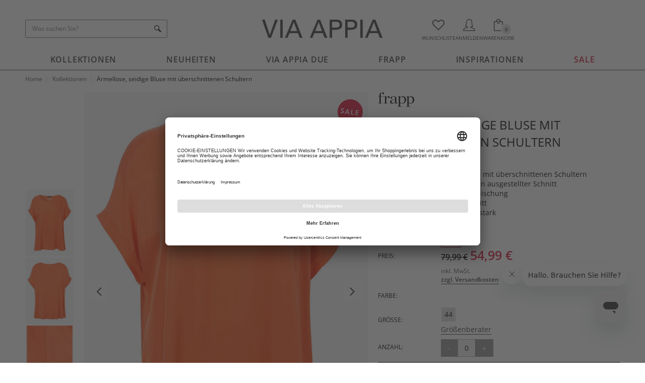

--- FILE ---
content_type: text/html; charset=utf-8
request_url: https://www.via-appia-mode.de/p/rmellose-seidige-bluse-mit-uberschnittenen-schultern-pVAF-2462720-384/e4036372280371
body_size: 14510
content:
<!doctype html><!--[if lt IE 7]><html lang="de-DE" prefix="og: http://ogp.me/ns#" class="no-js lt-ie9 lt-ie8 lt-ie7"><![endif]--><!--[if (IE 7)&!(IEMobile)]><html lang="de-DE" prefix="og: http://ogp.me/ns#" class="no-js lt-ie9 lt-ie8"><![endif]--><!--[if (IE 8)&!(IEMobile)]><html lang="de-DE" prefix="og: http://ogp.me/ns#" class="no-js lt-ie9"><![endif]--><!--[if gt IE 8]><!--><html lang="de-DE" prefix="og: http://ogp.me/ns#" class="no-js"><!--<![endif]--><head><meta charset="utf-8"><meta http-equiv="x-ua-compatible" content="ie=edge"><meta name="HandheldFriendly" content="True"><meta name="MobileOptimized" content="320"><meta name="viewport" content="width=device-width, initial-scale=1, shrink-to-fit=no"><meta name="robots" content="index,follow"><link rel="canonical" href="https://www.via-appia-mode.de/p/rmellose-seidige-bluse-mit-uberschnittenen-schultern-pVAF-2462720-384/e4036372280371"/><link rel="dns-prefetch" href="https://images1.via-appia-mode.de/"><link rel="dns-prefetch" href="https://images2.via-appia-mode.de/"><link rel="dns-prefetch" href="https://images3.via-appia-mode.de/"><title>Ärmellose, seidige Bluse mit überschnittenen Schultern / VIA APPIA</title><link rel="apple-touch-icon-precomposed" sizes="57x57" href="https://images3.via-appia-mode.de/assets/apple-touch-icon-57x57.png"/><link rel="apple-touch-icon-precomposed" sizes="114x114" href="https://images1.via-appia-mode.de/assets/apple-touch-icon-114x114.png"/><link rel="apple-touch-icon-precomposed" sizes="72x72" href="https://images1.via-appia-mode.de/assets/apple-touch-icon-72x72.png"/><link rel="apple-touch-icon-precomposed" sizes="144x144" href="https://images3.via-appia-mode.de/assets/apple-touch-icon-144x144.png"/><link rel="apple-touch-icon-precomposed" sizes="120x120" href="https://images1.via-appia-mode.de/assets/apple-touch-icon-120x120.png"/><link rel="apple-touch-icon-precomposed" sizes="152x152" href="https://images2.via-appia-mode.de/assets/apple-touch-icon-152x152.png"/><link rel="icon" href="https://images1.via-appia-mode.de/assets/favicon-32x32.png" sizes="32x32"/><link rel="icon" href="https://images3.via-appia-mode.de/assets/favicon-16x16.png" sizes="16x16"/><!--[if IE]><link rel="shortcut icon" href="https://images2.via-appia-mode.de/assets/favicon.ico"/><![endif]--><meta name="description" content=""><link rel="canonical" href="https://www.via-appia-mode.de/p/rmellose-seidige-bluse-mit-uberschnittenen-schultern-pVAF-2462720-384"><link rel="stylesheet" href="/dist/styles/main_a948ac6f.css"/><link href="/dist/styles/product_a948ac6f.css" rel="stylesheet"><script src='https://www.google.com/recaptcha/api.js' type="text/plain" data-usercentrics="reCAPTCHA"></script><script src="https://fortuneglobe.app.baqend.com/v1/speedkit/install.js" async crossorigin="anonymous"></script><script type="text/javascript">
            var dataLayer = dataLayer || [];

            function gtag() {
                dataLayer.push(arguments);
            }

            gtag('consent', 'default', {
                'ad_storage': 'denied',
                'ad_user_data': 'denied',
                'ad_personalization': 'denied',
                'analytics_storage': 'denied'
            });
        </script><script type="text/javascript">
		var articletxt_raw = 'Zeitlose\u0020Eleganz\u0020und\u0020vielseitige\u0020Kombinierbarkeit\u0020verspricht\u0020die\u0020einfarbige,\u0020seidige\u0020Bluse\u0020mit\u0020dem\u0020figurumspielenden,\u0020lockeren\u0020Schnitt.\u0020Luftig\u002Dleicht\u0020kommt\u0020sie\u0020ohne\u0020\u00C4rmel,\u0020wobei\u0020die\u0020\u00FCberschnittenen\u0020Schultern\u0020die\u0020Oberarme\u0020bedecken.';

	var articlename_raw       = '\u00C4rmellose,\u0020seidige\u0020Bluse\u0020mit\u0020\u00FCberschnittenen\u0020Schultern';
	var articledepartment_raw = 'Blusen\u0020\u0026\u0020Tuniken';
	var articlecatparent_raw  = 'Blusen\u0020\u0026\u0020Tuniken';
	var articlecat_raw        = 'Blusen\u0020\u0026\u0020Tuniken';
	var articlecol_raw        = 'mandarin';
	var mcommendation         = [];
	var article               = "VAF\u002D2462720\u002D384";
	var articlenum            = "4036372280371";
    var articlename           = articlename_raw;
    var articledepartment     = articledepartment_raw;
    var articlecategory       = articlecat_raw;
    var articlecut            = articlecat_raw;
    var articletxt            = articletxt_raw;
	var articleurl            = "https\u003A\/\/www.via\u002Dappia\u002Dmode.de\/p\/rmellose\u002Dseidige\u002Dbluse\u002Dmit\u002Duberschnittenen\u002Dschultern\u002DpVAF\u002D2462720\u002D384";
	var articleimg            = "https\u003A\/\/images1.via\u002Dappia\u002Dmode.de\/products\/VAF\u002D2462720\u002D384\/VAF\u002D2462720\u002D384_00_740x800.jpg";
	var articlecatlist        = articlecat_raw;
	var articlecolor          = articlecol_raw;
	var product_brand         = "Via\u0020Appia";
	var product_inStock       = "1";
	var product_price         = parseFloat( '54.99' );
	var currency              = "EUR";
	var brand                 = "Via\u0020Appia";
	</script><script>
	dataLayer.push(
		{
			'product-id':           article,
			'category-id':          articlecatlist,
			'category-name':        articlecut,
			'category-name-master': articlecut,
			'brand':                brand,
			'currency':             currency,
			'product-prold':        product_price,
			'product-url':          articleurl,
			'product-img':          articleimg,
			'product-pr':           product_price,
			'product-name':         articlename,
			'product-name-master':  articlename,
            'productcolor':         articlecolor,
            'productnumber':        articlenum
		}
	);
</script><script>
	dataLayer.push(
		{ 'locale': 'de_DE' }
	);
</script><script type="text/javascript">(function (w, d, s, l, i) {
		w[l] = w[l] || [];
		w[l].push({
			'gtm.start': new Date().getTime(), event: 'gtm.js'
		});
		var f = d.getElementsByTagName(s)[0],
				j = d.createElement(s), dl = l != 'dataLayer' ? '&l=' + l : '';
		j.async = true;
		j.src =
				'//www.googletagmanager.com/gtm.js?id=' + i + dl;
			f.parentNode.insertBefore( j, f );
		})( window, document, 'script', 'dataLayer', 'GTM-TL3CH9Z' );</script></head><body id="page" class="product" itemscope itemtype="http://schema.org/WebPage"><noscript><iframe src="//www.googletagmanager.com/ns.html?id=GTM-TL3CH9Z"
		        height="0" width="0" style="display:none;visibility:hidden"></iframe></noscript><header class="header header-fixed" role="banner"><a class="skip-link" href="#main-content" tabindex="0">Zum Hauptinhalt der Seite sprigen</a><div class="container"><div id="header-top"><div class="tools left"><div class="menu"><button class="navbar-toggler no-caret" type="button" data-toggle="collapse" data-target="#offcanvas-menu" aria-controls="offcanvas-menu" aria-expanded="false" aria-label="Toggle navigation"><i class="ico ico-menu"></i></button></div><div class="searchbar"><form action="/search" method="get" role="search" id="searchForm"><input name="_q" type="text" placeholder="Was suchen Sie?" value="" aria-label="Was suchen Sie?"><button type="submit" aria-label="Was suchen Sie?"><i class="ico-search"></i></button></form></div></div><div class="logo"><a href="/" rel="nofollow" itemscope itemtype="http://schema.org/Organization" aria-label="Logo"><i class="ico-logo"></i></a></div><div class="tools right"><div class="menu"><a class="no-caret" data-toggle="collapse" data-target="#offcanvas-menu" aria-controls="offcanvas-menu" aria-expanded="true" aria-label="Toggle navigation"><i class="ico ico-search"></i></a></div><a class="text-center" href="/watchlist" title="Wunschliste"><i class="ico ico-heart-empty" title="Wunschliste"></i><div class="text">Wunschliste</div></a><div class="dropdown dropdown-account"><a class="text-center" href="/account/login" data-toggle="dropdown"><i class="ico ico-user"></i><div class="text">Anmelden</div></a><div class="dropdown-menu dropdown-menu-right"><div class="p-4 text-center"><a href="/account/login" class="btn btn-inverse d-block mb-3">Anmelden</a><a href="/account/login#registration" class="btn btn-link small">Neu bei uns? Jetzt registrieren</a></div></div></div><div class="dropdown dropdown-cart"><a class="text-center" href="/cart" id="cartButton" data-toggle="dropdown" title="Ihr Warenkorb"><i class="ico ico-bag-o" title="Warenkorb"></i><div class="shoppingCartCount count empty ">0</div><div class="text">Warenkorb</div></a><div id="basket" class="dropdown-menu dropdown-menu-right"><a class="btn btn-primary btn-sm btn-close" data-dismiss="dropdown">&times;</a><div class="cart"><p class="text-uppercase text-center text-bold text-large">Ihr Warenkorb ist leer</p></div><div class="text-center dropdown-footer"><p class="text-uppercase text-bold text-medium">Sie wissen nicht, wo Sie anfangen sollen?</p><a href="/collections" class="btn btn-block btn-primary">Zu den Neuheiten</a></div></div></div></div></div><nav class="nav navbar-main" role="navigation" itemscope itemtype="http://schema.org/SiteNavigationElement"><div class="navbar-collapse in" id="mainmenu"><ul class="nav navbar-nav nav-items- 6"><li class="dropdown --dropdown-collections"><a href="/collections" title="Kollektionen" class="collections dropdown-toggle " data-toggle="dropdown" role="button" aria-haspopup="true" aria-expanded="false">
                                    
                                    Kollektionen
                                    
                                    </a><div class="dropdown-menu --dropdown-menu-collections"><div class="list-group"><a href="/collections" title="Alle Artikel" class="list-group-item list-group-item-heading text-uppercase">Alle Artikel</a><a href="/collections/shirts-tops" title="Shirts &amp; Tops" class="list-group-item">Shirts & Tops</a><a href="/collections/pullover-knitwear" title="Pullover &amp; Strickjacken" class="list-group-item">Pullover & Strickjacken</a><a href="/collections/blouses-tunics" title="Blusen &amp; Tuniken" class="list-group-item">Blusen & Tuniken</a><a href="/collections/trousers-skirts" title="Hosen &amp; Röcke" class="list-group-item">Hosen & Röcke</a><a href="/collections/jackets" title="Jacken" class="list-group-item">Jacken</a><a href="/collections/dresses" title="Kleider" class="list-group-item">Kleider</a></div><div class="dropdown-image"><figure class="overlay"><a href="/collections"><img class="img-responsive" src="https://images3.via-appia-mode.de/assets/mainmenu/30-01-2025/collections.jpg" alt="Kollektionen"/></a><figcaption class="caption bottom-center ob-xs-7"><a href="/collections" class="btn btn-lg btn-default center-block" title="Alle Artikel">Alle Artikel</a></figcaption></figure></div></div></li><li class="dropdown --dropdown-new-in"><a href="/new-in" title="Neuheiten" class="new-in dropdown-toggle " data-toggle="dropdown" role="button" aria-haspopup="true" aria-expanded="false">
                                    
                                    Neuheiten
                                    
                                    </a><div class="dropdown-menu --dropdown-menu-new-in"><div class="list-group"><a href="/new-in" title="Alle Artikel" class="list-group-item list-group-item-heading text-uppercase">Alle Artikel</a><a href="/new-in/shirts-tops" title="Shirts &amp; Tops" class="list-group-item">Shirts & Tops</a><a href="/new-in/pullover-knitwear" title="Pullover &amp; Strickjacken" class="list-group-item">Pullover & Strickjacken</a><a href="/new-in/blouses-tunics" title="Blusen &amp; Tuniken" class="list-group-item">Blusen & Tuniken</a><a href="/new-in/trousers-skirts" title="Hosen &amp; Röcke" class="list-group-item">Hosen & Röcke</a><a href="/new-in/jackets" title="Jacken" class="list-group-item">Jacken</a></div><div class="dropdown-image"><figure class="overlay"><a href="/new-in"><img class="img-responsive" src="https://images2.via-appia-mode.de/assets/mainmenu/30-01-2025/new-in.jpg" alt="Neuheiten"/></a><figcaption class="caption bottom-center ob-xs-7"><a href="/new-in" class="btn btn-lg btn-default center-block" title="Alle Artikel">Alle Artikel</a></figcaption></figure></div></div></li><li class="dropdown --dropdown-via-appia-due"><a href="/via-appia-due" title="Via Appia DUE" class="via-appia-due dropdown-toggle " data-toggle="dropdown" role="button" aria-haspopup="true" aria-expanded="false">
                                    
                                    Via Appia DUE
                                    
                                    </a><div class="dropdown-menu --dropdown-menu-via-appia-due"><div class="list-group"><a href="/via-appia-due" title="Alle Artikel" class="list-group-item list-group-item-heading text-uppercase">Alle Artikel</a><a href="/via-appia-due/shirts-tops" title="Shirts &amp; Tops" class="list-group-item">Shirts & Tops</a><a href="/via-appia-due/pullover-knitwear" title="Pullover &amp; Strickjacken" class="list-group-item">Pullover & Strickjacken</a><a href="/via-appia-due/blouses-tunics" title="Blusen &amp; Tuniken" class="list-group-item">Blusen & Tuniken</a><a href="/via-appia-due/trousers-skirts" title="Hosen &amp; Röcke" class="list-group-item">Hosen & Röcke</a><a href="/via-appia-due/jackets" title="Jacken" class="list-group-item">Jacken</a><a href="/via-appia-due/dresses" title="Kleider" class="list-group-item">Kleider</a></div><div class="dropdown-image"><figure class="overlay"><a href="/marke/via-appia-due"><img class="img-responsive" src="https://images1.via-appia-mode.de/assets/mainmenu/30-01-2025/via-appia-due.jpg" alt="Via Appia DUE"/></a><figcaption class="caption bottom-center ob-xs-7"><a href="/marke/via-appia-due" class="btn btn-lg btn-default center-block" title="Über die Marke">Über die Marke</a></figcaption></figure></div></div></li><li class="dropdown --dropdown-frapp"><a href="/frapp" title="frapp" class="frapp dropdown-toggle " data-toggle="dropdown" role="button" aria-haspopup="true" aria-expanded="false">
                                    
                                    frapp
                                    
                                    </a><div class="dropdown-menu --dropdown-menu-frapp"><div class="list-group"><a href="/frapp" title="Alle Artikel" class="list-group-item list-group-item-heading text-uppercase">Alle Artikel</a><a href="/frapp/shirts-tops" title="Shirts &amp; Tops" class="list-group-item">Shirts & Tops</a><a href="/frapp/pullover-knitwear" title="Pullover &amp; Strickjacken" class="list-group-item">Pullover & Strickjacken</a><a href="/frapp/blouses-tunics" title="Blusen &amp; Tuniken" class="list-group-item">Blusen & Tuniken</a><a href="/frapp/trousers-skirts" title="Hosen &amp; Röcke" class="list-group-item">Hosen & Röcke</a><a href="/frapp/jackets" title="Jacken" class="list-group-item">Jacken</a><a href="/frapp/dresses" title="Kleider" class="list-group-item">Kleider</a></div><div class="dropdown-image"><figure class="overlay"><a href="/marke/frapp"><img class="img-responsive" src="https://images1.via-appia-mode.de/assets/mainmenu/30-01-2025/frapp.jpg" alt="frapp"/></a><figcaption class="caption bottom-center ob-xs-7"><a href="/marke/frapp" class="btn btn-lg btn-default center-block" title="Über die Marke">Über die Marke</a></figcaption></figure></div></div></li><li class="dropdown --dropdown-inspirationen"><a href="/inspirationen" title="Inspirationen" class="inspirationen dropdown-toggle " data-toggle="dropdown" role="button" aria-haspopup="true" aria-expanded="false">
                                    
                                    Inspirationen
                                    
                                    </a><div class="dropdown-menu dropdown-menu-right --dropdown-menu-inspirationen"><ul class="nav nav-pills"><li class="nav-item"><div class="list-group"><i class="d-block ico-via-appia-due ico-20px icon"></i><a href="/inspirationen/via-appia-due/fresh-start" title="Fresh Start" class="list-group-item">Fresh Start</a><a href="/inspirationen/via-appia-due/glam-update" title="Glam Update" class="list-group-item">Glam Update</a><a href="/inspirationen/via-appia-due/fashion-fusion" title="Fashion Fusion" class="list-group-item">Fashion Fusion</a><a href="/inspirationen/via-appia-due/dusty-blue" title="Dusty Blue" class="list-group-item">Dusty Blue</a><a href="/inspirationen/via-appia-due/graphic-novel" title="Graphic Novel" class="list-group-item">Graphic Novel</a></div></li><li class="nav-item"><div class="list-group"><i class="d-block ico-frapp ico-20px icon"></i><a href="/inspirationen/frapp/feel-good" title="Feel Good" class="list-group-item">Feel Good</a><a href="/inspirationen/frapp/leading-lady" title="Leading Lady" class="list-group-item">Leading Lady</a><a href="/inspirationen/frapp/animal-fever" title="Animal Fever" class="list-group-item">Animal Fever</a><a href="/inspirationen/frapp/blue-ground" title="Blue Ground" class="list-group-item">Blue Ground</a><a href="/inspirationen/frapp/wild-berries" title="Wild Berries" class="list-group-item">Wild Berries</a></div></li></ul><div class="dropdown-image"><figure class="overlay"><img class="img-responsive" src="https://images1.via-appia-mode.de/assets/mainmenu/30-01-2025/inspirationen.jpg" alt="Inspirationen"/></figure></div></div></li><li class="dropdown dropdown-right --dropdown-sale"><a href="/sale" title="Sale" class="sale dropdown-toggle  text-sale" data-toggle="dropdown" role="button" aria-haspopup="true" aria-expanded="false">
                                    
                                    Sale
                                    
                                    </a><div class="dropdown-menu dropdown-menu-right --dropdown-menu-sale"><div class="list-group"><a href="/sale" title="Alle Artikel" class="list-group-item list-group-item-heading text-uppercase">Alle Artikel</a><a href="/sale/shirts-tops" title="Shirts &amp; Tops" class="list-group-item">Shirts & Tops</a><a href="/sale/pullover-knitwear" title="Pullover &amp; Strickjacken" class="list-group-item">Pullover & Strickjacken</a><a href="/sale/blouses-tunics" title="Blusen &amp; Tuniken" class="list-group-item">Blusen & Tuniken</a><a href="/sale/trousers-skirts" title="Hosen &amp; Röcke" class="list-group-item">Hosen & Röcke</a><a href="/sale/jackets" title="Jacken" class="list-group-item">Jacken</a><a href="/sale/dresses" title="Kleider" class="list-group-item">Kleider</a></div><div class="dropdown-image"><figure class="overlay"><a href="/sale"><img class="img-responsive" src="https://images1.via-appia-mode.de/assets/mainmenu/30-01-2025/sale.jpg" alt="Sale"/></a><figcaption class="caption bottom-center ob-xs-7"><a href="/sale" class="btn btn-lg btn-default center-block" title="Alle Artikel">Alle Artikel</a></figcaption></figure></div></div></li></ul></div></nav></div></header><main id="main" class="main container-fluid" style=""><div id="main-content"><div class="container"><div class="row"><div class="col-xs-12 col-sm-12 col-md-12 col-lg-12"><ol class="breadcrumb" itemscope itemtype="http://schema.org/BreadcrumbList"><li itemprop="itemListElement" itemscope itemtype="http://schema.org/ListItem"><a itemprop="item" href="/"><span itemprop="name">Home</span></a><meta itemprop="position" content="1"></li><li class="hidden-xs" itemprop="itemListElement" itemscope itemtype="http://schema.org/ListItem"><a itemprop="item" href="/collections"><span itemprop="name">Kollektionen</span></a><meta itemprop="position" content="2"></li><li class="active" itemprop="itemListElement" itemscope itemtype="http://schema.org/ListItem"><a itemprop="item" href="https://www.via-appia-mode.de/p/rmellose-seidige-bluse-mit-uberschnittenen-schultern-pVAF-2462720-384/e4036372280371"><span itemprop="name">Ärmellose, seidige Bluse mit überschnittenen Schultern</span></a><meta itemprop="position" content="3"></li></ol></div></div></div><article class="product container"><div class="row"><div class="col-xs-12 col-sm-12 col-lg-12"><div class="row flex flex-wrap item-center hidden-sm hidden-md hidden-lg"><div class="col-xs-7"><div class="h3 mt-xs-0 mb-xs-0">
                            Ärmellose, seidige Bluse mit überschnittenen Schultern<br/></div></div><div class="col-xs-5 text-right"><i class="brand-icon ico-frapp ico-2x"></i></div></div><div class="row row-lg-mb row-sm-mb"><div class="col-lg-7 col-sm-6 col-xs-12 product-image"><div class="row flex flex-wrap item-center"><div class="col-xs-3 col-sm-3 col-lg-2 product-image-navigation hidden-xs"><div class="slick-slider slider-nav" data-slick='{"centerPadding": "20px", "slidesToShow": 3, "slidesToScroll": 1, "asNavFor": ".slider-for", "centerMode": true, "focusOnSelect": true, "vertical": true, "verticalSwiping": true}'><figure class="image-overlay"><img src="https://images3.via-appia-mode.de/products/VAF-2462720-384/VAF-2462720-384_00_120x168.jpg" alt="Ärmellose, seidige Bluse mit überschnittenen Schultern / " class="img-responsive"></figure><figure class="image-overlay"><img src="https://images1.via-appia-mode.de/products/VAF-2462720-384/VAF-2462720-384_10_120x168.jpg" alt="Ärmellose, seidige Bluse mit überschnittenen Schultern / " class="img-responsive"></figure><figure class="image-overlay"><img src="https://images2.via-appia-mode.de/products/VAF-2462720-384/VAF-2462720-384_20_120x168.jpg" alt="Ärmellose, seidige Bluse mit überschnittenen Schultern / " class="img-responsive"></figure></div></div><div class="col-xs-12 col-sm-9 col-lg-10 product-image-main"><span class="product-flag"><span class="bubble bubble-lg bg-sale text-white text-bold">Sale</span></span><div class="slick-slider slider-for" data-slick='{"slidesToShow": 1, "slidesToScroll": 1, "arrows": true,"responsive":[{"breakpoint":767,"settings":{"dots":false,"asNavFor":false}}]}'><figure data-toggle="modal" data-target=".product-image-modal" class="image-overlay image-zoom"><img src="https://images2.via-appia-mode.de/products/VAF-2462720-384/VAF-2462720-384_00_656x918.jpg" itemprop="image" class="center-block img-responsive" alt="Ärmellose, seidige Bluse mit überschnittenen Schultern / "></figure><figure data-toggle="modal" data-target=".product-image-modal" class="image-overlay image-zoom"><img src="https://images1.via-appia-mode.de/products/VAF-2462720-384/VAF-2462720-384_10_656x918.jpg" itemprop="image" class="center-block img-responsive" alt="Ärmellose, seidige Bluse mit überschnittenen Schultern / "></figure><figure data-toggle="modal" data-target=".product-image-modal" class="image-overlay image-zoom"><img src="https://images1.via-appia-mode.de/products/VAF-2462720-384/VAF-2462720-384_20_656x918.jpg" itemprop="image" class="center-block img-responsive" alt="Ärmellose, seidige Bluse mit überschnittenen Schultern / "></figure></div><a class="image-zoom-trigger text-center text-bold hidden-xs" data-toggle="modal" data-target=".product-image-modal"><i class="icon ico-magnifier-add"></i><span>Ansicht vergrößern</span></a></div></div><div class="row hidden-xs"><div id="article-info" class="col-sm-12 col-lg-12"><h2 class="h4 text-normal">Produktbeschreibung</h2><p>Zeitlose Eleganz und vielseitige Kombinierbarkeit verspricht die einfarbige, seidige Bluse mit dem figurumspielenden, lockeren Schnitt. Luftig-leicht kommt sie ohne Ärmel, wobei die überschnittenen Schultern die Oberarme bedecken.</p></div></div></div><div class="product-order col-xs-12 col-sm-6 col-lg-5"><form class="form-horizontal product-order-form" action="/cart/add-product" method="post" data-callback="reloadSmallCart" data-target="#basket" data-toggle="ajax" data-variant-set="false"><input type="hidden" name="token" value="VEtiK2lzaXZPT3FydGVTUy9KSmh6MWVKWHIvcStiMWhOQ0Voc3lERGRkYTRjV1JyYUFxRDBJbXNkc0p6RUgvNjA3UHZWaFNPend5a01KRFo3SThrZHc9PQ=="><input type="hidden" name="redirectUrl" value="/cart/show-small-cart"><div class="item"><i class="hidden-xs brand-icon ico-frapp ico-2x" tabindex="0"></i><div class="hidden-xs clearfix"></div><h1 class="hidden-xs h2 product-title" tabindex="0">
			Ärmellose, seidige Bluse mit überschnittenen Schultern<br/></h1><p class="text-small hidden-xs" tabindex="0">Artikel-Nr. VAF-2462720-384</p><ul class="hidden-xs" tabindex="0"><li>Ärmellose, seidige Bluse mit überschnittenen Schultern</li><li>Offen fallend, nach unten ausgestellter Schnitt</li><li>Seidige Cupro/Viskose Mischung</li><li>femininer Rundausschnitt</li><li>Einfarbig, zeitlos, kombistark</li></ul><p class="hidden-xs"><a href="#article-info" data-toggle="iceanchor" class="hidden-xs text-underline">Produktbeschreibung</a></p><div class="row"><div class="col-sm-9 col-xs-9 col-sm-offset-3"><span class="discount text-small">-31%</span></div></div><div class="hidden-xs clearfix"></div><div class="hidden-sm hidden-md hidden-lg form-group flex flex-wrap item-center"><label class="control-label col-sm-3 col-xs-3">
                Artikel-Nr.:
			</label><div class="col-sm-9 col-xs-9"><p class="form-control-static text-small">VAF-2462720-384</p></div></div><div class="form-group flex flex-wrap item-center mb-0"><label class="control-label col-sm-3 col-xs-3">
				Preis:
			</label><div data-prices class="col-sm-9 col-xs-9"><div class="price-wrapper" id="price4036372280340" data-price-handling><span class="price"><span class="text-bold text-through">79,99 €</span><span class="ml-sm-2 price-large text-bold text-sale" data-raw-price="5499">54,99 €</span></span></div><div class="price-wrapper" id="price4036372280302" data-price-handling><span class="price"><span class="text-bold text-through">79,99 €</span><span class="ml-sm-2 price-large text-bold text-sale" data-raw-price="5499">54,99 €</span></span></div><div class="price-wrapper" id="price4036372280326" data-price-handling><span class="price"><span class="text-bold text-through">79,99 €</span><span class="ml-sm-2 price-large text-bold text-sale" data-raw-price="5499">54,99 €</span></span></div><div class="price-wrapper" id="price4036372280357" data-price-handling><span class="price"><span class="text-bold text-through">79,99 €</span><span class="ml-sm-2 price-large text-bold text-sale" data-raw-price="5499">54,99 €</span></span></div><div class="price-wrapper" id="price4036372280388" data-price-handling><span class="price"><span class="text-bold text-through">79,99 €</span><span class="ml-sm-2 price-large text-bold text-sale" data-raw-price="5499">54,99 €</span></span></div><div class="price-wrapper" id="price4036372280395" data-price-handling><span class="price"><span class="text-bold text-through">79,99 €</span><span class="ml-sm-2 price-large text-bold text-sale" data-raw-price="5499">54,99 €</span></span></div><div class="price-wrapper" id="price4036372280333" data-price-handling><span class="price"><span class="text-bold text-through">79,99 €</span><span class="ml-sm-2 price-large text-bold text-sale" data-raw-price="5499">54,99 €</span></span></div><div class="price-wrapper" id="price4036372280371"><span class="price"><span class="text-bold text-through">79,99 €</span><span class="ml-sm-2 price-large text-bold text-sale" data-raw-price="5499">54,99 €</span></span></div><div class="price-wrapper" id="price4036372280319" data-price-handling><span class="price"><span class="text-bold text-through">79,99 €</span><span class="ml-sm-2 price-large text-bold text-sale" data-raw-price="5499">54,99 €</span></span></div><div class="price-wrapper" id="price4036372280364" data-price-handling><span class="price"><span class="text-bold text-through">79,99 €</span><span class="ml-sm-2 price-large text-bold text-sale" data-raw-price="5499">54,99 €</span></span></div></div></div><div class="row mb-xs-2"><div class="col-xs-9 col-xs-offset-3 col-sm-9 col-sm-offset-3"><p class="text-small text-muted">inkl. MwSt.<br><a href="#shipping" data-toggle="modal" class="text-underline">zzgl. Versandkosten</a></p></div></div><div class="form-group flex flex-wrap item-center"><label class="control-label col-sm-3 col-xs-3">Farbe:</label><div class="col-sm-9 col-xs-9"><ul class="list-inline colors colors-default"></ul></div></div><div class="form-group flex flex-wrap item-center"><label for="size" class="control-label col-sm-3 col-xs-3">
				Größe:
			</label><div class="col-sm-9 col-xs-9" data-variants><ul id="variants" class="list-inline variants variants-default"><li><input									class="variant browser-default" data-text="44"
									id="4036372280340" type="radio" name="products[VAF-2462720-384][ean]" value="4036372280340"><label for="4036372280340" class="variant" data-toggle="tooltip" data-placement="top" title="Noch 1 Stück verfügbar">44</label></li></ul><a data-toggle="modal" data-target="#modalSizeConsultantFRAPP" class="text-underline">Größenberater</a></div></div><div class="form-group flex flex-wrap item-center"><label for="qty" class="control-label col-xs-3 col-sm-3">
                Anzahl:
			</label><div class="col-sm-4 col-xs-9 col-lg-3"><div class="input-group"><div class="input-group-btn"><button type="button" disabled="disabled" id="qtyminus" class="btn btn-primary qtyminus">-</button></div><input readonly="readonly" id="qty" data-quantity type="text" name="products[VAF-2462720-384][quantity]" value="1" class="form-control text-center" /><div class="input-group-btn"><button type="button" disabled="disabled" id="qtyplus" class="btn btn-primary qtyplus">+</button></div></div></div></div><div class="row form-group"><div class="col-lg-12 col-md-12 col-sm-12"><button type="button" disabled="disabled" class="btn btn-wd btn-inverse btn-disabled btn-block" data-product-handling data-ajax-hide data-after-ajax-hide><i class="ico-bag-o ico-20px"></i> Bitte Größe auswählen</button></div><div class="col-lg-12 col-md-12 col-sm-12"><button type="submit" name="submit" class="btn btn-wd btn-inverse btn-block" data-product-handling data-ajax-hide><i class="ico-bag-o ico-20px"></i> In den Warenkorb</button></div><div class="col-lg-12 col-md-12 col-sm-12"><button type="button" disabled="disabled" class="btn btn-wd btn-primary btn-block" data-ajax-show><i class="ico-loader ico-spin" role="none"></i></button></div><div class="col-lg-12 col-md-12 col-sm-12"><button type="button" class="btn btn-wd btn-success btn-block" data-ajax-success="true" data-timeout="3000">Artikel im Warenkorb</button></div><div data-stock class="col-lg-12 col-md-12 col-sm-12 col-xs-12 text-center mt-sm-2"><span id="stock4036372280340" data-stockCount="1" class="stockCount text-small text-warning" data-stock-handling>Sofort lieferbar | Lieferfrist 1-4 Tage
								| Nur noch 1 Stück verfügbar</span></div></div></div></form><div id="watchlistForms" class="mt-sm-4 mb-sm-4"><form id="watchListForm4036372280340" class="form-horizontal" action="/watchlist/ajax-add-item" data-toggle="ajax" method="post" data-callback="reloadWatchlist" data-watchlist-handling><input type="hidden" name="productSetNumber" value="VAF-2462720-384"/><input type="hidden" name="qty" value="1"/><input type="hidden" name="ean" value="4036372280340"><button class="btn btn-outline-light btn-block mt-xs-0" type="submit" data-ajax-hide data-after-ajax-hide><i class="ico-heart-empty"></i> Auf die Wunschliste</button><button type="button" disabled="disabled" class="btn btn-outline-light btn-block mt-xs-0" data-ajax-show><i class="ico-loader ico-spin"></i> Auf die Wunschliste</button><button type="button" class="btn btn-outline-success btn-block mt-xs-0" data-ajax-success="true" data-timeout="5000"><i class="ico-heart"></i> Artikel auf der Wunschliste</button><button type="button" class="btn block btn-outline-danger mt-xs-0" data-ajax-success="false" data-timeout="5000"><i class="ico-heart-empty text-danger"></i><span class="text-danger"> Fehler beim hinzufügen</span></button><a class="btn btn-outline-primary btn-block mt-xs-0" href="/watchlist" data-after-ajax-show><i class="ico-heart"></i> Bereits auf der Wunschliste
			</a></form></div><div class="panel-group hidden-xs" id="accordion" role="tablist" aria-multiselectable="true"><div class="panel"><div class="panel-heading" role="tab" id="materialOne"><a class="collapsed panel-title" role="button" data-toggle="collapse" data-parent="#accordion" href="#collapseMaterial" aria-expanded="false" aria-controls="collapseMaterial">
                                        Material / Pflege
                                    </a></div><div id="collapseMaterial" class="panel-collapse collapse" role="tabpanel"><div class="panel-body"><ul><li>60% Cupro, 40% Viskose</li></ul><p>So pflegen Sie Ihr Produkt ideal:</p><ul class="list-unstyled"><li><i class="ci ci-nb"></i>
                                                        Nicht Bleichen
                                                    </li><li><i class="ci ci-w30s"></i>
                                                        Schonwaschgang 30 ° C
                                                    </li><li><i class="ci ci-nt"></i>
                                                        Nicht im Wäschetrockner / Tumbler trocknen
                                                    </li><li><i class="ci ci-b1"></i>
                                                        Bügeln mit einer Höchsttemperatur der Bügeleisensohle von 110  °C, kein Bügeln mit Dampf
                                                    </li><li><i class="ci ci-kr"></i>
                                                        Nicht trockenreinigen
                                                    </li></ul></div></div></div><div class="panel"><div class="panel-heading" role="tab" id="headingTwo"><a class="collapsed panel-title" role="button" data-toggle="collapse" data-parent="#accordion" href="#collapseShipping" aria-expanded="false" aria-controls="collapseShipping">
                                        Bezahlung / Versand
                                    </a></div><div id="collapseShipping" class="panel-collapse collapse" role="tabpanel"><div class="panel-body"><ul><li>1-4 Tage Lieferzeit</li><li>Kostenlose Rückgabe</li><li>Lieferung erfolgt per DHL</li><li>Kreditkarte, Amazon Pay, PayPal, Kauf auf Rechnung, Vorkasse</li></ul></div></div></div><div class="panel"><div class="panel-heading" role="tab" id="headingManufacturer"><a class="collapsed panel-title" role="button" data-toggle="collapse" data-parent="#accordion" href="#collapseManufacturer" aria-expanded="false" aria-controls="collapseManufacturer">
                                        Details zur Produktsicherheit
                                    </a></div><div id="collapseManufacturer" class="panel-collapse collapse" role="tabpanel"><div class="panel-body"><div class="mb-4"><b>Verantwortliche Person für die EU:</b><br>Verantwortlich für dieses Produkt ist der in der EU ansässige Wirtschaftsakteur:</div><div class="text-bold"><span class="d-block">VIA APPIA Mode GmbH</span><span class="d-block">Gundstraße 14, 91056 Erlangen (Deutschland)</span><a href="mailto:kundenservice@via-appia-shop.de" class="d-block text-decoration-none" rel="nofollow">kundenservice@via-appia-shop.de</a></div></div></div></div></div></div></div><section class="row hidden-sm hidden-md hidden-lg"><div class="col-xs-12"><div class="panel-group" id="productAccordion" role="tablist" aria-multiselectable="true"><div class="panel"><div class="panel-heading" role="tab"><a class="panel-title" role="button" data-toggle="collapse" data-parent="#productAccordion" href="#mCollapseDescription" aria-expanded="true">
                                        Produktbeschreibung
                                    </a></div><div id="mCollapseDescription" class="panel-collapse collapse in" role="tabpanel" aria-expanded="true"><div class="panel-body"><ul><li>Ärmellose, seidige Bluse mit überschnittenen Schultern</li><li>Offen fallend, nach unten ausgestellter Schnitt</li><li>Seidige Cupro/Viskose Mischung</li><li>femininer Rundausschnitt</li><li>Einfarbig, zeitlos, kombistark</li></ul><p>Zeitlose Eleganz und vielseitige Kombinierbarkeit verspricht die einfarbige, seidige Bluse mit dem figurumspielenden, lockeren Schnitt. Luftig-leicht kommt sie ohne Ärmel, wobei die überschnittenen Schultern die Oberarme bedecken.</p></div></div></div><div class="panel"><div class="panel-heading" role="tab"><a class="panel-title collapsed" role="button" data-toggle="collapse" data-parent="#productAccordion" href="#mCollapseMaterials" aria-expanded="false">
                                        Material / Pflege
                                    </a></div><div id="mCollapseMaterials" class="panel-collapse collapse" role="tabpanel" aria-expanded="false"><div class="panel-body"><ul><li>60% Cupro, 40% Viskose</li></ul><p>So pflegen Sie Ihr Produkt ideal:</p><ul class="list-unstyled"><li><i class="ci ci-nb"></i>
                                                        Nicht Bleichen
                                                    </li><li><i class="ci ci-w30s"></i>
                                                        Schonwaschgang 30 ° C
                                                    </li><li><i class="ci ci-nt"></i>
                                                        Nicht im Wäschetrockner / Tumbler trocknen
                                                    </li><li><i class="ci ci-b1"></i>
                                                        Bügeln mit einer Höchsttemperatur der Bügeleisensohle von 110  °C, kein Bügeln mit Dampf
                                                    </li><li><i class="ci ci-kr"></i>
                                                        Nicht trockenreinigen
                                                    </li></ul></div></div></div><div class="panel"><div class="panel-heading" role="tab"><a class="panel-title collapsed" role="button" data-toggle="collapse" data-parent="#productAccordion" href="#mCollapseShipping" aria-expanded="false">
                                        Bezahlung / Versand
                                    </a></div><div id="mCollapseShipping" class="panel-collapse collapse" role="tabpanel" aria-expanded="false"><div class="panel-body"><ul><li>1-4 Tage Lieferzeit</li><li>Kostenlose Rückgabe</li><li>Lieferung erfolgt per DHL</li><li>Kreditkarte, Amazon Pay, PayPal, Kauf auf Rechnung, Vorkasse</li></ul></div></div></div><div class="panel"><div class="panel-heading" role="tab"><a class="panel-title collapsed" role="button" data-toggle="collapse" data-parent="#productAccordion" href="#mCollapseManufacturer" aria-expanded="false">
                                        Details zur Produktsicherheit
                                    </a></div><div id="mCollapseManufacturer" class="panel-collapse collapse" role="tabpanel" aria-expanded="false"><div class="panel-body"><div class="mb-4"><b>Verantwortliche Person für die EU:</b><br>Verantwortlich für dieses Produkt ist der in der EU ansässige Wirtschaftsakteur:</div><div class="text-bold"><span class="d-block">VIA APPIA Mode GmbH</span><span class="d-block">Gundstraße 14, 91056 Erlangen (Deutschland)</span><a href="mailto:kundenservice@via-appia-shop.de" class="d-block text-decoration-none" rel="nofollow">kundenservice@via-appia-shop.de</a></div></div></div></div></div></div></section></div></div></article><section id="article-recommendation"><div class="container"><div class="row"><div class="col-xs-12 col-sm-12 col-md-12 col-lg-12"><div class="separator sep_horizontal separator_align_left sep_width_100 sep_border_width_1 sep_pos_align_left sep_color_border-muted separator-has-text mb-sm-4"><span class="sep_holder sep_holder_l"><span class="sep_line"></span></span><h2
                            class="h2 separator-title hidden-xs">Diese Artikel könnten Ihnen auch gefallen</h2><div
                            class="h3 separator-title hidden-sm hidden-md hidden-lg">Unsere Empfehlungen</div><span class="sep_holder sep_holder_r"><span
                                class="sep_line"></span></span><span class="separator-title separator_align_right"><i
                                class="ico-star ico-2x"></i></span></div></div></div><div class="products-list recommendation-list"><div class="product-list-item"><article class="gallery-item product"><a class="product-image image-frame" href="/p/stehkragen-sweatshirt-creme-schwarz-pVAD-2515475-100920"><img data-src="https://images1.via-appia-mode.de/products/VAD-2515475-100920/VAD-2515475-100920_00_656x918.jpg" class="img-responsive center-block" alt="Stehkragen-Sweatshirt Creme / Schwarz schwarz / creme Frontansicht" data-srcset="
                https://images1.via-appia-mode.de/products/VAD-2515475-100920/VAD-2515475-100920_00_303x424.jpg 303w,
                https://images2.via-appia-mode.de/products/VAD-2515475-100920/VAD-2515475-100920_00_430x602.jpg 429w,
                https://images1.via-appia-mode.de/products/VAD-2515475-100920/VAD-2515475-100920_00_656x918.jpg 605w" data-sizes="(min-width: 960px) 387px, (min-width: 740px) 215px, (min-width: 600px) 168px, calc(50vw - 28px)"><span class="product-image"><img data-src="https://images2.via-appia-mode.de/products/VAD-2515475-100920/VAD-2515475-100920_10_656x918.jpg" class="img-responsive center-block" alt=" schwarz / creme Rückansicht" data-srcset="
                https://images1.via-appia-mode.de/products/VAD-2515475-100920/VAD-2515475-100920_10_303x424.jpg 303w,
                https://images1.via-appia-mode.de/products/VAD-2515475-100920/VAD-2515475-100920_10_430x602.jpg 429w,
                https://images2.via-appia-mode.de/products/VAD-2515475-100920/VAD-2515475-100920_10_656x918.jpg 605w" data-sizes="(min-width: 960px) 387px, (min-width: 740px) 215px, (min-width: 600px) 168px, calc(50vw - 28px)"></span><span class="product-flag"><span class="bubble bg-new text-white text-bold">Neu</span></span></a><div class="product-content"><a href="/p/stehkragen-sweatshirt-creme-schwarz-pVAD-2515475-100920" class="brandname text-uppercase" aria-label="VIA APPIA DUE"><i class="brand-icon ico-via-appia-due ico-2x" title="VIA APPIA DUE"></i></a><a href="/p/stehkragen-sweatshirt-creme-schwarz-pVAD-2515475-100920" class="name"><span class="hidden-xs">Stehkragen-Sweatshirt Creme / Schwarz</span><span class="hidden-sm hidden-md hidden-lg">Stehkragen-Sweatshirt Creme / Schwarz</span></a><ul class="list-inline variants hidden-xs"><li class="p-0"><a class="variant link-variant" href="/p/stehkragen-sweatshirt-creme-schwarz-pVAD-2515475-100920/e4052481650010" title="Stehkragen-Sweatshirt Creme / Schwarz in 44">44</a></li><li class="p-0"><a class="variant link-variant" href="/p/stehkragen-sweatshirt-creme-schwarz-pVAD-2515475-100920/e4052481650027" title="Stehkragen-Sweatshirt Creme / Schwarz in 46">46</a></li><li class="p-0"><a class="variant link-variant" href="/p/stehkragen-sweatshirt-creme-schwarz-pVAD-2515475-100920/e4052481650034" title="Stehkragen-Sweatshirt Creme / Schwarz in 48">48</a></li><li class="p-0"><a class="variant link-variant" href="/p/stehkragen-sweatshirt-creme-schwarz-pVAD-2515475-100920/e4052481650041" title="Stehkragen-Sweatshirt Creme / Schwarz in 50">50</a></li><li class="p-0"><a class="variant link-variant" href="/p/stehkragen-sweatshirt-creme-schwarz-pVAD-2515475-100920/e4052481650058" title="Stehkragen-Sweatshirt Creme / Schwarz in 52">52</a></li><li class="p-0"><a class="variant link-variant" href="/p/stehkragen-sweatshirt-creme-schwarz-pVAD-2515475-100920/e4052481650065" title="Stehkragen-Sweatshirt Creme / Schwarz in 54">54</a></li></ul><span class="price">
			                89,99 €		</span><ul class="list-inline colors hidden-xs"><li><a class="color" data-toggle="tooltip" data-placement="top" title="schwarz / creme" style="color:#000000;background-color:#000000;" href="/p/stehkragen-sweatshirt-creme-schwarz-pVAD-2515475-100920">schwarz / creme</a></li></ul></div></article></div><div class="product-list-item"><article class="gallery-item product"><a class="product-image image-frame" href="/p/blusenshirt-mit-mokkafarbigen-jerseyrucken-pVAD-2515723-743"><img data-src="https://images3.via-appia-mode.de/products/VAD-2515723-743/VAD-2515723-743_00_656x918.jpg" class="img-responsive center-block" alt="Blusenshirt mit mokkafarbigen Jerseyrücken mokka multicolor Frontansicht" data-srcset="
                https://images2.via-appia-mode.de/products/VAD-2515723-743/VAD-2515723-743_00_303x424.jpg 303w,
                https://images3.via-appia-mode.de/products/VAD-2515723-743/VAD-2515723-743_00_430x602.jpg 429w,
                https://images3.via-appia-mode.de/products/VAD-2515723-743/VAD-2515723-743_00_656x918.jpg 605w" data-sizes="(min-width: 960px) 387px, (min-width: 740px) 215px, (min-width: 600px) 168px, calc(50vw - 28px)"><span class="product-image"><img data-src="https://images1.via-appia-mode.de/products/VAD-2515723-743/VAD-2515723-743_10_656x918.jpg" class="img-responsive center-block" alt=" mokka multicolor Rückansicht" data-srcset="
                https://images1.via-appia-mode.de/products/VAD-2515723-743/VAD-2515723-743_10_303x424.jpg 303w,
                https://images2.via-appia-mode.de/products/VAD-2515723-743/VAD-2515723-743_10_430x602.jpg 429w,
                https://images1.via-appia-mode.de/products/VAD-2515723-743/VAD-2515723-743_10_656x918.jpg 605w" data-sizes="(min-width: 960px) 387px, (min-width: 740px) 215px, (min-width: 600px) 168px, calc(50vw - 28px)"></span><span class="product-flag"><span class="bubble bg-new text-white text-bold">Neu</span></span></a><div class="product-content"><a href="/p/blusenshirt-mit-mokkafarbigen-jerseyrucken-pVAD-2515723-743" class="brandname text-uppercase" aria-label="VIA APPIA DUE"><i class="brand-icon ico-via-appia-due ico-2x" title="VIA APPIA DUE"></i></a><a href="/p/blusenshirt-mit-mokkafarbigen-jerseyrucken-pVAD-2515723-743" class="name"><span class="hidden-xs">Blusenshirt mit mokkafarbigen Jerseyrücken</span><span class="hidden-sm hidden-md hidden-lg">Blusenshirt mit mokkafarbigen Jerseyrück...</span></a><ul class="list-inline variants hidden-xs"><li class="p-0"><a class="variant link-variant" href="/p/blusenshirt-mit-mokkafarbigen-jerseyrucken-pVAD-2515723-743/e4052481651970" title="Blusenshirt mit mokkafarbigen Jerseyrücken in 44">44</a></li><li class="p-0"><a class="variant link-variant" href="/p/blusenshirt-mit-mokkafarbigen-jerseyrucken-pVAD-2515723-743/e4052481651987" title="Blusenshirt mit mokkafarbigen Jerseyrücken in 46">46</a></li><li class="p-0"><a class="variant link-variant" href="/p/blusenshirt-mit-mokkafarbigen-jerseyrucken-pVAD-2515723-743/e4052481651994" title="Blusenshirt mit mokkafarbigen Jerseyrücken in 48">48</a></li><li class="p-0"><a class="variant link-variant" href="/p/blusenshirt-mit-mokkafarbigen-jerseyrucken-pVAD-2515723-743/e4052481652007" title="Blusenshirt mit mokkafarbigen Jerseyrücken in 50">50</a></li><li class="p-0"><a class="variant link-variant" href="/p/blusenshirt-mit-mokkafarbigen-jerseyrucken-pVAD-2515723-743/e4052481652014" title="Blusenshirt mit mokkafarbigen Jerseyrücken in 52">52</a></li><li class="p-0"><a class="variant link-variant" href="/p/blusenshirt-mit-mokkafarbigen-jerseyrucken-pVAD-2515723-743/e4052481652021" title="Blusenshirt mit mokkafarbigen Jerseyrücken in 54">54</a></li></ul><span class="price">
			                69,99 €		</span><ul class="list-inline colors hidden-xs"><li><a class="color" data-toggle="tooltip" data-placement="top" title="mokka multicolor" style="color:#D4C0AE;background-color:#D4C0AE;" href="/p/blusenshirt-mit-mokkafarbigen-jerseyrucken-pVAD-2515723-743">mokka multicolor</a></li></ul></div></article></div><div class="product-list-item"><article class="gallery-item product"><a class="product-image image-frame" href="/p/blusenshirt-navy-multicolor-pVAF-2556414-817"><img data-src="https://images1.via-appia-mode.de/products/VAF-2556414-817/VAF-2556414-817_00_656x918.jpg" class="img-responsive center-block" alt="Blusenshirt Navy Multicolor navy multicolor Frontansicht" data-srcset="
                https://images2.via-appia-mode.de/products/VAF-2556414-817/VAF-2556414-817_00_303x424.jpg 303w,
                https://images1.via-appia-mode.de/products/VAF-2556414-817/VAF-2556414-817_00_430x602.jpg 429w,
                https://images1.via-appia-mode.de/products/VAF-2556414-817/VAF-2556414-817_00_656x918.jpg 605w" data-sizes="(min-width: 960px) 387px, (min-width: 740px) 215px, (min-width: 600px) 168px, calc(50vw - 28px)"><span class="product-image"><img data-src="https://images1.via-appia-mode.de/products/VAF-2556414-817/VAF-2556414-817_10_656x918.jpg" class="img-responsive center-block" alt=" navy multicolor Rückansicht" data-srcset="
                https://images1.via-appia-mode.de/products/VAF-2556414-817/VAF-2556414-817_10_303x424.jpg 303w,
                https://images2.via-appia-mode.de/products/VAF-2556414-817/VAF-2556414-817_10_430x602.jpg 429w,
                https://images1.via-appia-mode.de/products/VAF-2556414-817/VAF-2556414-817_10_656x918.jpg 605w" data-sizes="(min-width: 960px) 387px, (min-width: 740px) 215px, (min-width: 600px) 168px, calc(50vw - 28px)"></span><span class="product-flag"><span class="bubble bg-new text-white text-bold">Neu</span></span></a><div class="product-content"><a href="/p/blusenshirt-navy-multicolor-pVAF-2556414-817" class="brandname text-uppercase" aria-label="FRAPP"><i class="brand-icon ico-frapp ico-2x" title="FRAPP"></i></a><a href="/p/blusenshirt-navy-multicolor-pVAF-2556414-817" class="name"><span class="hidden-xs">Blusenshirt Navy Multicolor</span><span class="hidden-sm hidden-md hidden-lg">Blusenshirt Navy Multicolor</span></a><ul class="list-inline variants hidden-xs"><li class="p-0"><a class="variant link-variant" href="/p/blusenshirt-navy-multicolor-pVAF-2556414-817/e4036372352443" title="Blusenshirt Navy Multicolor in 44">44</a></li><li class="p-0"><a class="variant link-variant" href="/p/blusenshirt-navy-multicolor-pVAF-2556414-817/e4036372352450" title="Blusenshirt Navy Multicolor in 46">46</a></li><li class="p-0"><a class="variant link-variant" href="/p/blusenshirt-navy-multicolor-pVAF-2556414-817/e4036372352467" title="Blusenshirt Navy Multicolor in 48">48</a></li><li class="p-0"><a class="variant link-variant" href="/p/blusenshirt-navy-multicolor-pVAF-2556414-817/e4036372352474" title="Blusenshirt Navy Multicolor in 50">50</a></li><li class="p-0"><a class="variant link-variant" href="/p/blusenshirt-navy-multicolor-pVAF-2556414-817/e4036372352481" title="Blusenshirt Navy Multicolor in 52">52</a></li><li class="p-0"><a class="variant link-variant" href="/p/blusenshirt-navy-multicolor-pVAF-2556414-817/e4036372352498" title="Blusenshirt Navy Multicolor in 54">54</a></li></ul><span class="price">
			                69,99 €		</span><ul class="list-inline colors hidden-xs"><li><a class="color" data-toggle="tooltip" data-placement="top" title="navy multicolor" style="color:#000080;background-color:#000080;" href="/p/blusenshirt-navy-multicolor-pVAF-2556414-817">navy multicolor</a></li></ul></div></article></div><div class="product-list-item"><article class="gallery-item product"><a class="product-image image-frame" href="/p/kapuzen-jacke-mit-steppdetails-pVAD-2515775-741"><img data-src="https://images3.via-appia-mode.de/products/VAD-2515775-741/VAD-2515775-741_00_656x918.jpg" class="img-responsive center-block" alt="Kapuzen-Jacke mit Steppdetails mokka melange Frontansicht" data-srcset="
                https://images1.via-appia-mode.de/products/VAD-2515775-741/VAD-2515775-741_00_303x424.jpg 303w,
                https://images3.via-appia-mode.de/products/VAD-2515775-741/VAD-2515775-741_00_430x602.jpg 429w,
                https://images3.via-appia-mode.de/products/VAD-2515775-741/VAD-2515775-741_00_656x918.jpg 605w" data-sizes="(min-width: 960px) 387px, (min-width: 740px) 215px, (min-width: 600px) 168px, calc(50vw - 28px)"><span class="product-image"><img data-src="https://images2.via-appia-mode.de/products/VAD-2515775-741/VAD-2515775-741_10_656x918.jpg" class="img-responsive center-block" alt=" mokka melange Rückansicht" data-srcset="
                https://images1.via-appia-mode.de/products/VAD-2515775-741/VAD-2515775-741_10_303x424.jpg 303w,
                https://images1.via-appia-mode.de/products/VAD-2515775-741/VAD-2515775-741_10_430x602.jpg 429w,
                https://images2.via-appia-mode.de/products/VAD-2515775-741/VAD-2515775-741_10_656x918.jpg 605w" data-sizes="(min-width: 960px) 387px, (min-width: 740px) 215px, (min-width: 600px) 168px, calc(50vw - 28px)"></span><span class="product-flag"><span class="bubble bg-new text-white text-bold">Neu</span></span></a><div class="product-content"><a href="/p/kapuzen-jacke-mit-steppdetails-pVAD-2515775-741" class="brandname text-uppercase" aria-label="VIA APPIA DUE"><i class="brand-icon ico-via-appia-due ico-2x" title="VIA APPIA DUE"></i></a><a href="/p/kapuzen-jacke-mit-steppdetails-pVAD-2515775-741" class="name"><span class="hidden-xs">Kapuzen-Jacke mit Steppdetails</span><span class="hidden-sm hidden-md hidden-lg">Kapuzen-Jacke mit Steppdetails</span></a><ul class="list-inline variants hidden-xs"><li class="p-0"><a class="variant link-variant" href="/p/kapuzen-jacke-mit-steppdetails-pVAD-2515775-741/e4052481653721" title="Kapuzen-Jacke mit Steppdetails in 44">44</a></li><li class="p-0"><a class="variant link-variant" href="/p/kapuzen-jacke-mit-steppdetails-pVAD-2515775-741/e4052481653738" title="Kapuzen-Jacke mit Steppdetails in 46">46</a></li><li class="p-0"><a class="variant link-variant" href="/p/kapuzen-jacke-mit-steppdetails-pVAD-2515775-741/e4052481653745" title="Kapuzen-Jacke mit Steppdetails in 48">48</a></li><li class="p-0"><a class="variant link-variant" href="/p/kapuzen-jacke-mit-steppdetails-pVAD-2515775-741/e4052481653752" title="Kapuzen-Jacke mit Steppdetails in 50">50</a></li><li class="p-0"><a class="variant link-variant" href="/p/kapuzen-jacke-mit-steppdetails-pVAD-2515775-741/e4052481653769" title="Kapuzen-Jacke mit Steppdetails in 52">52</a></li><li class="p-0"><a class="variant link-variant" href="/p/kapuzen-jacke-mit-steppdetails-pVAD-2515775-741/e4052481653776" title="Kapuzen-Jacke mit Steppdetails in 54">54</a></li></ul><span class="price">
			                119,99 €		</span><ul class="list-inline colors hidden-xs"><li><a class="color" data-toggle="tooltip" data-placement="top" title="mokka melange" style="color:#D4C0AE;background-color:#D4C0AE;" href="/p/kapuzen-jacke-mit-steppdetails-pVAD-2515775-741">mokka melange</a></li></ul></div></article></div></div></div></section></div></main><div id="NewsletterSubscriptionForm"><div class="sticky-inner"><div class="container"><button class="btn btn-block collapsed" type="button" data-toggle="collapse" data-target="#collapseNewsletter" aria-expanded="false" aria-controls="collapseNewsletter"><strong class="text-uppercase">10%-Gutschein bei Newsletter-Anmeldung</strong></button><button class="show-on-stuck btn btn-block collapsed no-caret text-inherit" type="button" data-toggle="collapse" data-target="#collapseNewsletter" aria-expanded="false" aria-controls="collapseNewsletter"><span class="d-block">Melden Sie sich jetzt zum VIA APPIA Newsletter an und Sie erhalten einen 10% Einkaufsgutschein!</span><i class="ico-angle-down"></i></button><button class="btn btn-close pull-right hide-on-stuck" data-toggle="tooltip" title="Ausblenden" id="setStucked">&times;</button><div class="row collapse" id="collapseNewsletter"><div class="col-lg-8 col-sm-12 col-lg-offset-2 hidden-xs"><p class="text-center hide-on-stuck">Melden Sie sich jetzt zum VIA APPIA Newsletter an und Sie erhalten einen 10% Einkaufsgutschein!</p><script>
    function onSubmitSubscription(token) {
        document.getElementById("subscribe").submit();
    }
</script><form action="/newsletter/initiate-subscription" id="subscribe" method="post" class="form form-horizontal toggle-disabled newsletter-subscription-form" role="form"><input type="hidden" name="token" value=""><input type="hidden" value="DE" name="country"><div class="form-groups"><div class="span-2 span-md-1"><label class="control-label" for="nlFormSalutation">Anrede*</label><div class="input-group"><select id="nlFormSalutation" class="form-control input-sm" name="salutation" required><option value disabled selected>Anrede</option><option value="Herr">Herr</option><option value="Frau">Frau</option><option value="Divers">Divers</option></select><span class="help-block form-error"></span></div></div><div class="span-2 span-md-1"><label for="nlFormFirstname" class="control-label">Vorname</label><div class="input-group"><input id="nlFormFirstname" class="form-control" type="text" name="firstname" value="" placeholder="Ihr Vorname"/><span class="help-block form-error"></span></div></div><div class="span-2 span-md-1"><label for="nlFormLastname" class="control-label">Nachname</label><div class="input-group "><input id="nlFormLastname" class="form-control" type="text" name="lastname" value="" placeholder="Ihr Nachname"/><span class="help-block form-error nlLastNameErrorBlock"></span></div></div><div class="span-2 span-md-1"><label for="nlFormDateOfBirth" class="control-label">Geburtsdatum</label><div class="input-group "><input id="nlFormDateOfBirth" data-inputmask="'alias': 'dd.mm.yyyy'" type="text" name="dateOfBirth" class="form-control" placeholder="TT.MM.JJJJ"/><span class="help-block form-error"></span></div></div><div class="span-2 span-md-2"><label for="nlFormEmailAddress" class="control-label">E-Mail-Adresse*</label><div class="input-group "><input autocomplete="off" id="nlFormEmailAddress" class="form-control" type="email" name="email" value="" placeholder="Ihre E-Mail-Adresse*"/><div class="help-block"></div></div></div><div class="span-2 span-md-2"><input type="checkbox" id="optInAccepted" name="optInAccepted" value="1" class="filled-in check-box-md"><label for="optInAccepted" class="custom-control-label">Ich möchte zukünftig über Trends, Schnäppchen, Gutscheine, Aktionen und Angebote der Gute Marken Online GmbH (Shopbetreiber) per E-Mail informiert werden. Diese Einwilligung kann jederzeit auf <a href="/newsletter" class="">https://www.via-appia-mode.de/newsletter</a> oder am Ende jeder E-Mail widerrufen werden. * </label></div><div class="span-2 span-md-2"><input type="checkbox" id="dataTransferAccepted" name="dataTransferAccepted" value="1" class="filled-in check-box-sm"><label for="dataTransferAccepted" class="custom-control-label">
                Ich möchte zukünftig über Trends, Schnäppchen, Gutscheine, Aktionen und Angebote der VIA APPIA MODE GMBH (Marke) per E-Mail informiert werden. Diese Einwilligung kann jederzeit via E-Mail an datenschutz@gute-marken.com oder am Ende jeder E-Mail widerrufen werden.
            </label></div><div class="span-2 span-md-2"><button class="btn custom-submit-button g-recaptcha" data-sitekey="6LdPF8YUAAAAAKZMKDiumu8aooZgU4GB5jKIh5_s" data-callback="onSubmitSubscription" data-size="invisible">Jetzt zum Newsletter anmelden</button></div><div class="span-2 span-md-2"><div class="text-small">* Pflichtfelder bitte ausfühlen.</div></div></div></form></div><div class="col-lg-8 col-sm-12 col-lg-offset-2 hidden-lg hidden-md"><a href="/newsletter" class="btn custom-submit-button ">Jetzt zum Newsletter anmelden</a></div></div></div></div></div><footer id="footer" class="" role="contentinfo"><div class="container"><div id="footer-accordion" class="accordion"><div class="accordion-item"><div class="accordion-item"><h2 id="heading-contact" class="accordion-header"><button class="accordion-button collapse" type="button" data-toggle="collapse" data-target="#collapse-contact" aria-expanded="true" aria-controls="collapse-contact">
                            Kontakt
                        </button></h2><div id="collapse-contact" class="accordion-collapse collapse in" aria-labelledby="heading-contact" data-parent="#footer-accordion"><div class="accordion-body contact"><div><p>
                                    Schreiben Sie uns eine E-Mail oder rufen Sie uns an. Wir helfen Ihnen gerne.
                                </p><p>
                                    Mo - Fr von 9:30 bis 18:00 Uhr<br><a href="tel:">+49 (0) 89 412 07703</a></p><p><a href="mailto:kundenservice@via-appia-shop.de" class="text-decoration-underline">kundenservice@via-appia-shop.de</a></p></div><div><strong>Erreichen Sie uns &uuml;ber</strong><a target="_blank" rel="noopener" href="https://wa.me/498914367152180?text=Ich%20benötige%20Ihren%20Kundenservice"><i class="ico-whatsapp"></i><span>WhatsApp</span></a></div></div></div></div><div class="accordion-item hidden-xs"><h2 id="heading-affiliate" class="accordion-header"><button class="accordion-button collapsed" type="button" data-toggle="collapse" data-target="#collapse-affiliate" aria-expanded="false" aria-controls="collapse-affiliate">
                            Partnerprogramm
                        </button></h2><div id="collapse-affiliate" class="accordion-collapse collapse" aria-labelledby="heading-affiliate" data-parent="#footer-accordion"><div class="accordion-body affiliate"><a href="https://www.primefashionads.com/de/partner/programme/1288/" target="_blank" rel="noopener nofollow" title="Affiliate-Partnerprogramm" class="text-center text-sm-left"><img src="https://images3.via-appia-mode.de/global-assets/affiliate/assets/img/primefashion_132x60.jpg" alt="Affiliate-Partnerprogramm" class="img-responsive"/></a></div></div></div></div><div class="accordion-item"><div class="accordion-item"><h2 id="heading-service" class="accordion-header"><button class="accordion-button collapsed" type="button" data-toggle="collapse" data-target="#collapse-service" aria-expanded="false" aria-controls="collapse-service">
                            Service
                        </button></h2><div id="collapse-service" class="accordion-collapse collapse" aria-labelledby="heading-service" data-parent="#footer-accordion"><div class="accordion-body"><ul class="list-unstyled footer-list"><li><a href="/service/influencer" title="Influencer">Influencer</a></li><li><a href="/service/faq" title="FAQ">FAQ</a></li><li><a href="/service/partnerprogramm" title="Partnerprogramm">Partnerprogramm</a></li><li><a href="/service/size-consultant" title="Größenberater">Größenberater</a></li><li><a href="/service/shipping" title="Versand und Zahlung">Versand und Zahlung</a></li><li><a href="/service/payment" title="Bezahlarten">Bezahlarten</a></li><li><a href="/service/returns" title="Retourenhinweis">Retourenhinweis</a></li><li><a href="/service/withdrawal" title="Widerrufsbelehrung">Widerrufsbelehrung</a></li><li><a href="/service/disclaimer" title="Haftungsausschluss">Haftungsausschluss</a></li></ul></div></div></div><div class="accordion-item hidden-xs"><h2 id="heading-social" class="accordion-header"><button class="accordion-button collapsed" type="button" data-toggle="collapse" data-target="#collapse-social" aria-expanded="false" aria-controls="collapse-social">
                            Follow us
                        </button></h2><div id="collapse-social" class="accordion-collapse collapse" aria-labelledby="heading-social" data-parent="#footer-accordion"><div class="accordion-body social"><a class="l" href="https://www.facebook.com/viaappiaonlineshop" target="_blank" rel="noopener nofollow" aria-label="Facebook"><svg xmlns="http://www.w3.org/2000/svg" width="16" height="16" fill="currentColor" class="bi bi-facebook" viewBox="0 0 16 16"><path d="M16 8.049c0-4.446-3.582-8.05-8-8.05C3.58 0-.002 3.603-.002 8.05c0 4.017 2.926 7.347 6.75 7.951v-5.625h-2.03V8.05H6.75V6.275c0-2.017 1.195-3.131 3.022-3.131.876 0 1.791.157 1.791.157v1.98h-1.009c-.993 0-1.303.621-1.303 1.258v1.51h2.218l-.354 2.326H9.25V16c3.824-.604 6.75-3.934 6.75-7.951"></path></svg></a><a class="" href="https://www.facebook.com/viaappiaonlineshop" target="_blank" rel="noopener nofollow" aria-label="Instagram"><i class="ico-instagram"></i></a></div></div></div></div><div class="accordion-item"><div class="accordion-item"><h2 id="heading-company" class="accordion-header"><button class="accordion-button collapsed" type="button" data-toggle="collapse" data-target="#collapse-company" aria-expanded="false" aria-controls="collapse-company">
                            Kategorien
                        </button></h2><div id="collapse-company" class="accordion-collapse collapse" aria-labelledby="heading-company" data-parent="#footer-accordion"><div class="accordion-body"><ul class="list-unstyled footer-list"><li><a href="/collections/shirts-tops" title="Shirts &amp; Tops">Shirts &amp; Tops</a></li><li><a href="/collections/pullover-knitwear" title="Pullover &amp; Strickjacken">Pullover &amp; Strickjacken</a></li><li><a href="/collections/blouses-tunics" title="Blusen &amp; Tuniken">Blusen &amp; Tuniken</a></li><li><a href="/collections/trousers-skirts" title="Hosen &amp; Röcke">Hosen &amp; Röcke</a></li><li><a href="/collections/jackets" title="Jacken">Jacken</a></li><li><a href="/collections/dresses" title="Kleider">Kleider</a></li><li><a href="/sale" title="Sale">Sale</a></li></ul></div></div></div><div class="accordion-item "><h2 id="heading-brands" class="accordion-header"><button class="accordion-button collapsed" type="button" data-toggle="collapse" data-target="#collapse-brands" aria-expanded="false" aria-controls="collapse-brands">
                            Marken
                        </button></h2><div id="collapse-brands" class="accordion-collapse collapse" aria-labelledby="heading-brands" data-parent="#footer-accordion"><div class="accordion-body brands"><ul class="list-unstyled footer-list"><li><a href="/via-appia-due" title="Via Appia DUE">Via Appia DUE</a></li><li><a href="/frapp" title="frapp">frapp</a></li></ul></div></div></div></div><div class="accordion-item"><div class="accordion-item "><h2 id="heading-payments" class="accordion-header"><button class="accordion-button collapsed" type="button" data-toggle="collapse" data-target="#collapse-payments" aria-expanded="false" aria-controls="collapse-payments">
                            Bezahlarten
                        </button></h2><div id="collapse-payments" class="accordion-collapse collapse" aria-labelledby="heading-payments" data-parent="#footer-accordion"><div class="accordion-body payments"><ul class="list-unstyled"><li><img data-src="https://images1.via-appia-mode.de/global-assets/payments/img/kauf_auf_rechnung.svg" height="24" width="64" alt="Vorkasse" class="img-fluid lazy"/></li><li><img data-src="https://images1.via-appia-mode.de/global-assets/payments/img/x24/visa-x24.svg" height="24" width="74" alt="Visa" class="img-fluid lazy"/></li><li><img data-src="https://images1.via-appia-mode.de/global-assets/payments/img/x24/mastercard-x24.svg" height="24" width="136" alt="masterCard" class="img-fluid lazy"/></li><li><img data-src="https://images2.via-appia-mode.de/global-assets/payments/img/x24/paypal-x24.svg" height="24" width="98" alt="payPal" class="img-fluid lazy"/></li><li><img data-src="https://images1.via-appia-mode.de/global-assets/payments/img/x24/amazon-pay-x24.svg" height="24" width="110" alt="Amazon Pay" class="img-fluid lazy"/></li></ul></div></div></div><div class="accordion-item hidden-xs"><h2 id="heading-shipping" class="accordion-header"><button class="accordion-button collapsed" type="button" data-toggle="collapse" data-target="#collapse-shipping" aria-expanded="false" aria-controls="collapse-shipping">
                            Versand
                        </button></h2><div id="collapse-shipping" class="accordion-collapse collapse" aria-labelledby="heading-shipping" data-parent="#footer-accordion"><div class="accordion-body shipping"><a href="/service/shipping" title="DHL"><img src="https://images1.via-appia-mode.de/global-assets/shippings/img/x24/dhl.svg" class="img-responsive" alt="DHL"/></a></div></div></div></div></div><div class="custom"><h2>
                Partnerprogramm
            </h2><div class="affiliate"><a href="https://www.primefashionads.com/de/partner/programme/1288/" target="_blank" rel="noopener nofollow" title="Affiliate-Partnerprogramm" class="text-center text-sm-left"><img src="https://images3.via-appia-mode.de/global-assets/affiliate/assets/img/primefashion_132x60.jpg" alt="Affiliate-Partnerprogramm" class="img-responsive"/></a></div></div><div class="custom"><h2>
                Versand
            </h2><div class="shipping"><a href="/service/shipping" title="DHL"><img src="https://images1.via-appia-mode.de/global-assets/shippings/img/x24/dhl.svg" class="img-responsive" alt="DHL"/></a></div></div><div class="custom"><h2>
                Follow us
            </h2><div class="social"><a class="" href="https://www.facebook.com/viaappiaonlineshop" target="_blank" rel="noopener nofollow" aria-label="Facebook"><svg xmlns="http://www.w3.org/2000/svg" width="16" height="16" fill="currentColor" class="bi bi-facebook" viewBox="0 0 16 16"><path d="M16 8.049c0-4.446-3.582-8.05-8-8.05C3.58 0-.002 3.603-.002 8.05c0 4.017 2.926 7.347 6.75 7.951v-5.625h-2.03V8.05H6.75V6.275c0-2.017 1.195-3.131 3.022-3.131.876 0 1.791.157 1.791.157v1.98h-1.009c-.993 0-1.303.621-1.303 1.258v1.51h2.218l-.354 2.326H9.25V16c3.824-.604 6.75-3.934 6.75-7.951"></path></svg></a><a class="" href="https://www.facebook.com/viaappiaonlineshop" target="_blank" rel="noopener nofollow" aria-label="Instagram"><i class="ico-instagram"></i></a></div></div></div><div class="footer-legal" role="contentinfo"><div class="container"><div class="copyright"><span>&copy; 2026 Via Appia</span><span>|</span><span> Preisangaben inkl. gesetzlicher MwSt. </span><span>|</span><span>Made with <i class="ico-heart"></i>.</span></div><div class="links"><div><a href="/service/terms" title="AGB">AGB</a></div><div> |</div><div><a href="/service/privacy" title="Datenschutz">Datenschutz</a></div><div> |</div><div><a href="/service/imprint" title="Impressum">Impressum</a></div></div></div></div></footer><div class="modal" id="shipping" tabindex="-1" role="dialog"><div class="modal-dialog modal-lg" role="document"><div class="modal-content"><div class="modal-header"><button type="button" class="close" data-dismiss="modal" aria-label="Schließen"><span aria-hidden="true">&times;</span></button><h2 class="modal-title">Versand</h2></div><div class="modal-body"><div id="cmsContent"><div class="row"><div class="col-sm-12 col-md-12 col-lg-12"><div class="special-heading text-left"><h2 class="h3 text-left text-normal   ">Liefer- und Versandkosten</h2></div><p>Für Lieferungen innerhalb Deutschland fallen Versandkosten in Höhe von 3,49 € an, unabhängig von Größe oder Gewicht Ihrer Bestellung.  Die Versandkosten für Lieferungen in andere Länder betragen 6,95 €, unabhängig von Größe oder Gewicht Ihrer Bestellung.</p><div class="spacer" style="height: 13px"><span class="spacer_inner"></span></div><div class="special-heading text-left"><h2 class="h3 text-left text-normal   ">Liefergebiet</h2></div><p>Wir liefern nach Deutschland, Belgien, Bulgarien, Dänemark, England, Estland, Finnland, Frankreich, Griechenland, Irland, Italien, Lettland, Litauen, Luxemburg, die Niederlande, Österreich, Polen, Portugal, Rumänien, in die Slowakei, Slowenien, Spanien, Schweden, Tschechien, Ungarn.</p><div class="spacer" style="height: 13px"><span class="spacer_inner"></span></div><div class="special-heading text-left"><h2 class="h3 text-left text-normal   ">Kurze Lieferzeit</h2></div><p>Wir versenden Ihre Bestellung noch am gleichen, spätestens jedoch am nächsten Werktag. In der Regel erhalten Sie Ihre Bestellung innerhalb von 3 Werktagen.</p><p>Den Status Ihrer Bestellung können Sie in Ihrem persönlichen Kundenkonto und über den Link zur Sendungsverfolgung unseres Versandpartners verfolgen.</p><div class="spacer" style="height: 13px"><span class="spacer_inner"></span></div><div class="special-heading text-left"><h2 class="h3 text-left text-normal   ">Sendungsverfolgung</h2></div><p>Hat Ihr Paket unser Lager verlassen, können Sie die Sendung verfolgen. Hierzu erhalten Sie automatisch per E-Mail die Sendungsnummer und einen Link unseres Versandpartners. Mithilfe des Links können Sie den Lieferstatus Ihrer Bestellung aufrufen. Wenn Sie ein Via Appia Kundenkonto haben, können Sie den Status Ihrer Bestellung jederzeit verfolgen.</p><div class="spacer" style="height: 13px"><span class="spacer_inner"></span></div><div class="special-heading text-left"><h2 class="h3 text-left text-normal   ">Sie haben Fragen?</h2></div><p>Der VIA APPIA Kundenservice steht Ihnen gerne von Mo – Fr 09:30 – 18:00 Uhr unter der Tel. Nr. +49 (0) 89 412 07703  oder per E-Mail: <a href="mailto:kundenservice@via-appia-shop.de">kundenservice@via-appia-shop.de</a> zur Verfügung.</p></div></div></div></div></div></div></div><div class="modal" id="modalSizeConsultantFRAPP" tabindex="-1" role="dialog"><div class="modal-dialog modal-lg" role="document"><div class="modal-content"><div class="modal-header"><button type="button" class="close" data-dismiss="modal" aria-label="Schließen"><span aria-hidden="true">&times;</span></button><h2 class="modal-title">frapp Größenberater</h2></div><div class="modal-body"><div id="cmsContent"><div class="row"><div class="col-sm-12 col-md-12 col-lg-12"><div class="table-responsive"><table class="table table-bordered table-striped"><thead><tr><th style="text-align: center;">Größe</th><th style="text-align: center;">Brustumfang<br>(in cm)</th><th style="text-align: center;">Taillenumfang<br>(in cm)</th><th style="text-align: center;">Hüftumfang<br>(in cm)</th></tr></thead><tbody><tr><td style="text-align: center;">42</td><td style="text-align: center;">99 ─ 103</td><td style="text-align: center;">85 ─ 89</td><td style="text-align: center;">109 ─ 113</td></tr><tr><td style="text-align: center;">44</td><td style="text-align: center;">104 ─ 108</td><td style="text-align: center;">90 ─ 94</td><td style="text-align: center;">114 ─ 118</td></tr><tr><td style="text-align: center;">46</td><td style="text-align: center;">109 ─ 113</td><td style="text-align: center;">95 ─ 99</td><td style="text-align: center;">119 ─ 123</td></tr><tr><td style="text-align: center;">48</td><td style="text-align: center;">114 ─ 119</td><td style="text-align: center;">100 ─ 105</td><td style="text-align: center;">124 ─ 129</td></tr><tr><td style="text-align: center;">50</td><td style="text-align: center;">120 ─ 124</td><td style="text-align: center;">106 ─ 110</td><td style="text-align: center;">130 ─ 134</td></tr><tr><td style="text-align: center;">52</td><td style="text-align: center;">125 ─ 129</td><td style="text-align: center;">111 ─ 115</td><td style="text-align: center;">135 ─ 139</td></tr><tr><td style="text-align: center;">54</td><td style="text-align: center;">130 ─ 134</td><td style="text-align: center;">116 ─ 120</td><td style="text-align: center;">140 ─ 144</td></tr></tbody></table></div></div></div></div></div></div></div></div><div class="modal product-image-modal modal-full" tabindex="-1" role="dialog"><div class="modal-dialog modal-xl" role="document"><div class="modal-content rounded-0 border-0"><div class="modal-header justify-content-center border-0"><button type="button" class="close" data-dismiss="modal" aria-label="Schließen"><span aria-hidden="true">×</span></button></div><div class="modal-body p-0"><div class="slick-slider-modal slider-for-modal" data-slick='{"slidesToShow":1,"arrows":true,"infinite":false}'><figure class="image-overlay"><img data-src="https://images1.via-appia-mode.de/products/VAF-2462720-384/VAF-2462720-384_00_1500x2100.jpg" itemprop="image"
                                 class="center-block w-100 img-responsive img-vh"
                                 alt="Ärmellose, seidige Bluse mit überschnittenen Schultern / "></figure><figure class="image-overlay"><img data-src="https://images1.via-appia-mode.de/products/VAF-2462720-384/VAF-2462720-384_10_1500x2100.jpg" itemprop="image"
                                 class="center-block w-100 img-responsive img-vh"
                                 alt="Ärmellose, seidige Bluse mit überschnittenen Schultern / "></figure><figure class="image-overlay"><img data-src="https://images2.via-appia-mode.de/products/VAF-2462720-384/VAF-2462720-384_20_1500x2100.jpg" itemprop="image"
                                 class="center-block w-100 img-responsive img-vh"
                                 alt="Ärmellose, seidige Bluse mit überschnittenen Schultern / "></figure></div></div></div></div></div><div class="mobile-menu collapse" id="offcanvas-menu"><div class="mobile-menu-content"><div class="mobile-menu-header"><div class="toogle"><a class="no-caret" data-toggle="collapse" data-target="#offcanvas-menu" aria-controls="offcanvas-menu"></a></div></div><div class="mobile-menu-body"><div class="searchbar"><form action="/search" method="get" role="search" id="searchForm"><input name="_q" type="text" placeholder="Was suchen Sie?" value="" aria-label="Was suchen Sie?"><button type="submit" aria-label="Was suchen Sie?"><i class="ico-search"></i></button></form></div><div class="account"><a class="btn" href="/account/login">Melden Sie sich jetzt an</a><div class="notice"><span>Noch kein Kundenkonto?</span><a href="/account/login#registration"> Jetzt registrieren</a></div></div><div class="wishlist"><a href="/watchlist" title="Wunschliste"><div>Merkliste</div><div><i class="ico ico-heart-empty" title="Wunschliste"></i><span class="count empty ">0</span></div></a></div><ul class="menu"><li class="item"><div><a href="/collections" >Kollektionen</a><a class="collapsed" data-toggle="collapse" data-target="#collections" role="button" aria-label="Unterkategorien" aria-expanded="false" aria-controls="collections"></a></div><div id="collections" class="collapse"><ul class="menu"><li><a href="/collections" title="Alle Artikel">Alle Artikel</a></li><li><a href="/collections/shirts-tops">Shirts &amp; Tops</a></li><li><a href="/collections/pullover-knitwear">Pullover &amp; Strickjacken</a></li><li><a href="/collections/blouses-tunics">Blusen &amp; Tuniken</a></li><li><a href="/collections/trousers-skirts">Hosen &amp; Röcke</a></li><li><a href="/collections/jackets">Jacken</a></li><li><a href="/collections/dresses">Kleider</a></li></ul></div></li><li class="item"><div><a href="/new-in" >Neuheiten</a><a class="collapsed" data-toggle="collapse" data-target="#new-in" role="button" aria-label="Unterkategorien" aria-expanded="false" aria-controls="new-in"></a></div><div id="new-in" class="collapse"><ul class="menu"><li><a href="/new-in" title="Alle Artikel">Alle Artikel</a></li><li><a href="/new-in/shirts-tops">Shirts &amp; Tops</a></li><li><a href="/new-in/pullover-knitwear">Pullover &amp; Strickjacken</a></li><li><a href="/new-in/blouses-tunics">Blusen &amp; Tuniken</a></li><li><a href="/new-in/trousers-skirts">Hosen &amp; Röcke</a></li><li><a href="/new-in/jackets">Jacken</a></li></ul></div></li><li class="item"><div><a href="/via-appia-due" >Via Appia DUE</a><a class="collapsed" data-toggle="collapse" data-target="#via-appia-due" role="button" aria-label="Unterkategorien" aria-expanded="false" aria-controls="via-appia-due"></a></div><div id="via-appia-due" class="collapse"><ul class="menu"><li><a href="/via-appia-due" title="Alle Artikel">Alle Artikel</a></li><li><a href="/via-appia-due/shirts-tops">Shirts &amp; Tops</a></li><li><a href="/via-appia-due/pullover-knitwear">Pullover &amp; Strickjacken</a></li><li><a href="/via-appia-due/blouses-tunics">Blusen &amp; Tuniken</a></li><li><a href="/via-appia-due/trousers-skirts">Hosen &amp; Röcke</a></li><li><a href="/via-appia-due/jackets">Jacken</a></li><li><a href="/via-appia-due/dresses">Kleider</a></li></ul></div></li><li class="item"><div><a href="/frapp" >frapp</a><a class="collapsed" data-toggle="collapse" data-target="#frapp" role="button" aria-label="Unterkategorien" aria-expanded="false" aria-controls="frapp"></a></div><div id="frapp" class="collapse"><ul class="menu"><li><a href="/frapp" title="Alle Artikel">Alle Artikel</a></li><li><a href="/frapp/shirts-tops">Shirts &amp; Tops</a></li><li><a href="/frapp/pullover-knitwear">Pullover &amp; Strickjacken</a></li><li><a href="/frapp/blouses-tunics">Blusen &amp; Tuniken</a></li><li><a href="/frapp/trousers-skirts">Hosen &amp; Röcke</a></li><li><a href="/frapp/jackets">Jacken</a></li><li><a href="/frapp/dresses">Kleider</a></li></ul></div></li><li class="item"><div><a href="/sale"  class="text-sale">Sale</a><a class="collapsed" data-toggle="collapse" data-target="#sale" role="button" aria-label="Unterkategorien" aria-expanded="false" aria-controls="sale"></a></div><div id="sale" class="collapse"><ul class="menu"><li><a href="/sale" title="Alle Artikel">Alle Artikel</a></li><li><a href="/sale/shirts-tops">Shirts &amp; Tops</a></li><li><a href="/sale/pullover-knitwear">Pullover &amp; Strickjacken</a></li><li><a href="/sale/blouses-tunics">Blusen &amp; Tuniken</a></li><li><a href="/sale/trousers-skirts">Hosen &amp; Röcke</a></li><li><a href="/sale/jackets">Jacken</a></li><li><a href="/sale/dresses">Kleider</a></li></ul></div></li></ul><div class="spacer"></div></div></div></div><script src="/dist/scripts/jquery_a948ac6f.js"></script><script>
                                                                        function recaptchaCallback() {
            document.querySelector('#hiddenRecaptcha').valid();
        }
            </script><script type="text/javascript" src="/dist/scripts/main_a948ac6f.js"></script><script>

            setTimeout(() => {


                const emptyLinks = document.querySelectorAll('.mm-btn, .mm-next ');
                const removeAttrAriaHidden = document.querySelectorAll(' .slick-slide ');

                console.log(removeAttrAriaHidden);

                for (let i = 0; i < emptyLinks.length; i++) {
                    emptyLinks[i].setAttribute("aria-label", "Button");
                }

                for (let i = 0; i < removeAttrAriaHidden.length; i++) {
                    removeAttrAriaHidden[i].removeAttribute("aria-hidden");
                }


            }, 2000);
        </script></body></html>

--- FILE ---
content_type: text/html; charset=utf-8
request_url: https://www.google.com/recaptcha/api2/anchor?ar=1&k=6LdPF8YUAAAAAKZMKDiumu8aooZgU4GB5jKIh5_s&co=aHR0cHM6Ly93d3cudmlhLWFwcGlhLW1vZGUuZGU6NDQz&hl=en&v=N67nZn4AqZkNcbeMu4prBgzg&size=invisible&anchor-ms=20000&execute-ms=30000&cb=lnofggfgqm72
body_size: 49325
content:
<!DOCTYPE HTML><html dir="ltr" lang="en"><head><meta http-equiv="Content-Type" content="text/html; charset=UTF-8">
<meta http-equiv="X-UA-Compatible" content="IE=edge">
<title>reCAPTCHA</title>
<style type="text/css">
/* cyrillic-ext */
@font-face {
  font-family: 'Roboto';
  font-style: normal;
  font-weight: 400;
  font-stretch: 100%;
  src: url(//fonts.gstatic.com/s/roboto/v48/KFO7CnqEu92Fr1ME7kSn66aGLdTylUAMa3GUBHMdazTgWw.woff2) format('woff2');
  unicode-range: U+0460-052F, U+1C80-1C8A, U+20B4, U+2DE0-2DFF, U+A640-A69F, U+FE2E-FE2F;
}
/* cyrillic */
@font-face {
  font-family: 'Roboto';
  font-style: normal;
  font-weight: 400;
  font-stretch: 100%;
  src: url(//fonts.gstatic.com/s/roboto/v48/KFO7CnqEu92Fr1ME7kSn66aGLdTylUAMa3iUBHMdazTgWw.woff2) format('woff2');
  unicode-range: U+0301, U+0400-045F, U+0490-0491, U+04B0-04B1, U+2116;
}
/* greek-ext */
@font-face {
  font-family: 'Roboto';
  font-style: normal;
  font-weight: 400;
  font-stretch: 100%;
  src: url(//fonts.gstatic.com/s/roboto/v48/KFO7CnqEu92Fr1ME7kSn66aGLdTylUAMa3CUBHMdazTgWw.woff2) format('woff2');
  unicode-range: U+1F00-1FFF;
}
/* greek */
@font-face {
  font-family: 'Roboto';
  font-style: normal;
  font-weight: 400;
  font-stretch: 100%;
  src: url(//fonts.gstatic.com/s/roboto/v48/KFO7CnqEu92Fr1ME7kSn66aGLdTylUAMa3-UBHMdazTgWw.woff2) format('woff2');
  unicode-range: U+0370-0377, U+037A-037F, U+0384-038A, U+038C, U+038E-03A1, U+03A3-03FF;
}
/* math */
@font-face {
  font-family: 'Roboto';
  font-style: normal;
  font-weight: 400;
  font-stretch: 100%;
  src: url(//fonts.gstatic.com/s/roboto/v48/KFO7CnqEu92Fr1ME7kSn66aGLdTylUAMawCUBHMdazTgWw.woff2) format('woff2');
  unicode-range: U+0302-0303, U+0305, U+0307-0308, U+0310, U+0312, U+0315, U+031A, U+0326-0327, U+032C, U+032F-0330, U+0332-0333, U+0338, U+033A, U+0346, U+034D, U+0391-03A1, U+03A3-03A9, U+03B1-03C9, U+03D1, U+03D5-03D6, U+03F0-03F1, U+03F4-03F5, U+2016-2017, U+2034-2038, U+203C, U+2040, U+2043, U+2047, U+2050, U+2057, U+205F, U+2070-2071, U+2074-208E, U+2090-209C, U+20D0-20DC, U+20E1, U+20E5-20EF, U+2100-2112, U+2114-2115, U+2117-2121, U+2123-214F, U+2190, U+2192, U+2194-21AE, U+21B0-21E5, U+21F1-21F2, U+21F4-2211, U+2213-2214, U+2216-22FF, U+2308-230B, U+2310, U+2319, U+231C-2321, U+2336-237A, U+237C, U+2395, U+239B-23B7, U+23D0, U+23DC-23E1, U+2474-2475, U+25AF, U+25B3, U+25B7, U+25BD, U+25C1, U+25CA, U+25CC, U+25FB, U+266D-266F, U+27C0-27FF, U+2900-2AFF, U+2B0E-2B11, U+2B30-2B4C, U+2BFE, U+3030, U+FF5B, U+FF5D, U+1D400-1D7FF, U+1EE00-1EEFF;
}
/* symbols */
@font-face {
  font-family: 'Roboto';
  font-style: normal;
  font-weight: 400;
  font-stretch: 100%;
  src: url(//fonts.gstatic.com/s/roboto/v48/KFO7CnqEu92Fr1ME7kSn66aGLdTylUAMaxKUBHMdazTgWw.woff2) format('woff2');
  unicode-range: U+0001-000C, U+000E-001F, U+007F-009F, U+20DD-20E0, U+20E2-20E4, U+2150-218F, U+2190, U+2192, U+2194-2199, U+21AF, U+21E6-21F0, U+21F3, U+2218-2219, U+2299, U+22C4-22C6, U+2300-243F, U+2440-244A, U+2460-24FF, U+25A0-27BF, U+2800-28FF, U+2921-2922, U+2981, U+29BF, U+29EB, U+2B00-2BFF, U+4DC0-4DFF, U+FFF9-FFFB, U+10140-1018E, U+10190-1019C, U+101A0, U+101D0-101FD, U+102E0-102FB, U+10E60-10E7E, U+1D2C0-1D2D3, U+1D2E0-1D37F, U+1F000-1F0FF, U+1F100-1F1AD, U+1F1E6-1F1FF, U+1F30D-1F30F, U+1F315, U+1F31C, U+1F31E, U+1F320-1F32C, U+1F336, U+1F378, U+1F37D, U+1F382, U+1F393-1F39F, U+1F3A7-1F3A8, U+1F3AC-1F3AF, U+1F3C2, U+1F3C4-1F3C6, U+1F3CA-1F3CE, U+1F3D4-1F3E0, U+1F3ED, U+1F3F1-1F3F3, U+1F3F5-1F3F7, U+1F408, U+1F415, U+1F41F, U+1F426, U+1F43F, U+1F441-1F442, U+1F444, U+1F446-1F449, U+1F44C-1F44E, U+1F453, U+1F46A, U+1F47D, U+1F4A3, U+1F4B0, U+1F4B3, U+1F4B9, U+1F4BB, U+1F4BF, U+1F4C8-1F4CB, U+1F4D6, U+1F4DA, U+1F4DF, U+1F4E3-1F4E6, U+1F4EA-1F4ED, U+1F4F7, U+1F4F9-1F4FB, U+1F4FD-1F4FE, U+1F503, U+1F507-1F50B, U+1F50D, U+1F512-1F513, U+1F53E-1F54A, U+1F54F-1F5FA, U+1F610, U+1F650-1F67F, U+1F687, U+1F68D, U+1F691, U+1F694, U+1F698, U+1F6AD, U+1F6B2, U+1F6B9-1F6BA, U+1F6BC, U+1F6C6-1F6CF, U+1F6D3-1F6D7, U+1F6E0-1F6EA, U+1F6F0-1F6F3, U+1F6F7-1F6FC, U+1F700-1F7FF, U+1F800-1F80B, U+1F810-1F847, U+1F850-1F859, U+1F860-1F887, U+1F890-1F8AD, U+1F8B0-1F8BB, U+1F8C0-1F8C1, U+1F900-1F90B, U+1F93B, U+1F946, U+1F984, U+1F996, U+1F9E9, U+1FA00-1FA6F, U+1FA70-1FA7C, U+1FA80-1FA89, U+1FA8F-1FAC6, U+1FACE-1FADC, U+1FADF-1FAE9, U+1FAF0-1FAF8, U+1FB00-1FBFF;
}
/* vietnamese */
@font-face {
  font-family: 'Roboto';
  font-style: normal;
  font-weight: 400;
  font-stretch: 100%;
  src: url(//fonts.gstatic.com/s/roboto/v48/KFO7CnqEu92Fr1ME7kSn66aGLdTylUAMa3OUBHMdazTgWw.woff2) format('woff2');
  unicode-range: U+0102-0103, U+0110-0111, U+0128-0129, U+0168-0169, U+01A0-01A1, U+01AF-01B0, U+0300-0301, U+0303-0304, U+0308-0309, U+0323, U+0329, U+1EA0-1EF9, U+20AB;
}
/* latin-ext */
@font-face {
  font-family: 'Roboto';
  font-style: normal;
  font-weight: 400;
  font-stretch: 100%;
  src: url(//fonts.gstatic.com/s/roboto/v48/KFO7CnqEu92Fr1ME7kSn66aGLdTylUAMa3KUBHMdazTgWw.woff2) format('woff2');
  unicode-range: U+0100-02BA, U+02BD-02C5, U+02C7-02CC, U+02CE-02D7, U+02DD-02FF, U+0304, U+0308, U+0329, U+1D00-1DBF, U+1E00-1E9F, U+1EF2-1EFF, U+2020, U+20A0-20AB, U+20AD-20C0, U+2113, U+2C60-2C7F, U+A720-A7FF;
}
/* latin */
@font-face {
  font-family: 'Roboto';
  font-style: normal;
  font-weight: 400;
  font-stretch: 100%;
  src: url(//fonts.gstatic.com/s/roboto/v48/KFO7CnqEu92Fr1ME7kSn66aGLdTylUAMa3yUBHMdazQ.woff2) format('woff2');
  unicode-range: U+0000-00FF, U+0131, U+0152-0153, U+02BB-02BC, U+02C6, U+02DA, U+02DC, U+0304, U+0308, U+0329, U+2000-206F, U+20AC, U+2122, U+2191, U+2193, U+2212, U+2215, U+FEFF, U+FFFD;
}
/* cyrillic-ext */
@font-face {
  font-family: 'Roboto';
  font-style: normal;
  font-weight: 500;
  font-stretch: 100%;
  src: url(//fonts.gstatic.com/s/roboto/v48/KFO7CnqEu92Fr1ME7kSn66aGLdTylUAMa3GUBHMdazTgWw.woff2) format('woff2');
  unicode-range: U+0460-052F, U+1C80-1C8A, U+20B4, U+2DE0-2DFF, U+A640-A69F, U+FE2E-FE2F;
}
/* cyrillic */
@font-face {
  font-family: 'Roboto';
  font-style: normal;
  font-weight: 500;
  font-stretch: 100%;
  src: url(//fonts.gstatic.com/s/roboto/v48/KFO7CnqEu92Fr1ME7kSn66aGLdTylUAMa3iUBHMdazTgWw.woff2) format('woff2');
  unicode-range: U+0301, U+0400-045F, U+0490-0491, U+04B0-04B1, U+2116;
}
/* greek-ext */
@font-face {
  font-family: 'Roboto';
  font-style: normal;
  font-weight: 500;
  font-stretch: 100%;
  src: url(//fonts.gstatic.com/s/roboto/v48/KFO7CnqEu92Fr1ME7kSn66aGLdTylUAMa3CUBHMdazTgWw.woff2) format('woff2');
  unicode-range: U+1F00-1FFF;
}
/* greek */
@font-face {
  font-family: 'Roboto';
  font-style: normal;
  font-weight: 500;
  font-stretch: 100%;
  src: url(//fonts.gstatic.com/s/roboto/v48/KFO7CnqEu92Fr1ME7kSn66aGLdTylUAMa3-UBHMdazTgWw.woff2) format('woff2');
  unicode-range: U+0370-0377, U+037A-037F, U+0384-038A, U+038C, U+038E-03A1, U+03A3-03FF;
}
/* math */
@font-face {
  font-family: 'Roboto';
  font-style: normal;
  font-weight: 500;
  font-stretch: 100%;
  src: url(//fonts.gstatic.com/s/roboto/v48/KFO7CnqEu92Fr1ME7kSn66aGLdTylUAMawCUBHMdazTgWw.woff2) format('woff2');
  unicode-range: U+0302-0303, U+0305, U+0307-0308, U+0310, U+0312, U+0315, U+031A, U+0326-0327, U+032C, U+032F-0330, U+0332-0333, U+0338, U+033A, U+0346, U+034D, U+0391-03A1, U+03A3-03A9, U+03B1-03C9, U+03D1, U+03D5-03D6, U+03F0-03F1, U+03F4-03F5, U+2016-2017, U+2034-2038, U+203C, U+2040, U+2043, U+2047, U+2050, U+2057, U+205F, U+2070-2071, U+2074-208E, U+2090-209C, U+20D0-20DC, U+20E1, U+20E5-20EF, U+2100-2112, U+2114-2115, U+2117-2121, U+2123-214F, U+2190, U+2192, U+2194-21AE, U+21B0-21E5, U+21F1-21F2, U+21F4-2211, U+2213-2214, U+2216-22FF, U+2308-230B, U+2310, U+2319, U+231C-2321, U+2336-237A, U+237C, U+2395, U+239B-23B7, U+23D0, U+23DC-23E1, U+2474-2475, U+25AF, U+25B3, U+25B7, U+25BD, U+25C1, U+25CA, U+25CC, U+25FB, U+266D-266F, U+27C0-27FF, U+2900-2AFF, U+2B0E-2B11, U+2B30-2B4C, U+2BFE, U+3030, U+FF5B, U+FF5D, U+1D400-1D7FF, U+1EE00-1EEFF;
}
/* symbols */
@font-face {
  font-family: 'Roboto';
  font-style: normal;
  font-weight: 500;
  font-stretch: 100%;
  src: url(//fonts.gstatic.com/s/roboto/v48/KFO7CnqEu92Fr1ME7kSn66aGLdTylUAMaxKUBHMdazTgWw.woff2) format('woff2');
  unicode-range: U+0001-000C, U+000E-001F, U+007F-009F, U+20DD-20E0, U+20E2-20E4, U+2150-218F, U+2190, U+2192, U+2194-2199, U+21AF, U+21E6-21F0, U+21F3, U+2218-2219, U+2299, U+22C4-22C6, U+2300-243F, U+2440-244A, U+2460-24FF, U+25A0-27BF, U+2800-28FF, U+2921-2922, U+2981, U+29BF, U+29EB, U+2B00-2BFF, U+4DC0-4DFF, U+FFF9-FFFB, U+10140-1018E, U+10190-1019C, U+101A0, U+101D0-101FD, U+102E0-102FB, U+10E60-10E7E, U+1D2C0-1D2D3, U+1D2E0-1D37F, U+1F000-1F0FF, U+1F100-1F1AD, U+1F1E6-1F1FF, U+1F30D-1F30F, U+1F315, U+1F31C, U+1F31E, U+1F320-1F32C, U+1F336, U+1F378, U+1F37D, U+1F382, U+1F393-1F39F, U+1F3A7-1F3A8, U+1F3AC-1F3AF, U+1F3C2, U+1F3C4-1F3C6, U+1F3CA-1F3CE, U+1F3D4-1F3E0, U+1F3ED, U+1F3F1-1F3F3, U+1F3F5-1F3F7, U+1F408, U+1F415, U+1F41F, U+1F426, U+1F43F, U+1F441-1F442, U+1F444, U+1F446-1F449, U+1F44C-1F44E, U+1F453, U+1F46A, U+1F47D, U+1F4A3, U+1F4B0, U+1F4B3, U+1F4B9, U+1F4BB, U+1F4BF, U+1F4C8-1F4CB, U+1F4D6, U+1F4DA, U+1F4DF, U+1F4E3-1F4E6, U+1F4EA-1F4ED, U+1F4F7, U+1F4F9-1F4FB, U+1F4FD-1F4FE, U+1F503, U+1F507-1F50B, U+1F50D, U+1F512-1F513, U+1F53E-1F54A, U+1F54F-1F5FA, U+1F610, U+1F650-1F67F, U+1F687, U+1F68D, U+1F691, U+1F694, U+1F698, U+1F6AD, U+1F6B2, U+1F6B9-1F6BA, U+1F6BC, U+1F6C6-1F6CF, U+1F6D3-1F6D7, U+1F6E0-1F6EA, U+1F6F0-1F6F3, U+1F6F7-1F6FC, U+1F700-1F7FF, U+1F800-1F80B, U+1F810-1F847, U+1F850-1F859, U+1F860-1F887, U+1F890-1F8AD, U+1F8B0-1F8BB, U+1F8C0-1F8C1, U+1F900-1F90B, U+1F93B, U+1F946, U+1F984, U+1F996, U+1F9E9, U+1FA00-1FA6F, U+1FA70-1FA7C, U+1FA80-1FA89, U+1FA8F-1FAC6, U+1FACE-1FADC, U+1FADF-1FAE9, U+1FAF0-1FAF8, U+1FB00-1FBFF;
}
/* vietnamese */
@font-face {
  font-family: 'Roboto';
  font-style: normal;
  font-weight: 500;
  font-stretch: 100%;
  src: url(//fonts.gstatic.com/s/roboto/v48/KFO7CnqEu92Fr1ME7kSn66aGLdTylUAMa3OUBHMdazTgWw.woff2) format('woff2');
  unicode-range: U+0102-0103, U+0110-0111, U+0128-0129, U+0168-0169, U+01A0-01A1, U+01AF-01B0, U+0300-0301, U+0303-0304, U+0308-0309, U+0323, U+0329, U+1EA0-1EF9, U+20AB;
}
/* latin-ext */
@font-face {
  font-family: 'Roboto';
  font-style: normal;
  font-weight: 500;
  font-stretch: 100%;
  src: url(//fonts.gstatic.com/s/roboto/v48/KFO7CnqEu92Fr1ME7kSn66aGLdTylUAMa3KUBHMdazTgWw.woff2) format('woff2');
  unicode-range: U+0100-02BA, U+02BD-02C5, U+02C7-02CC, U+02CE-02D7, U+02DD-02FF, U+0304, U+0308, U+0329, U+1D00-1DBF, U+1E00-1E9F, U+1EF2-1EFF, U+2020, U+20A0-20AB, U+20AD-20C0, U+2113, U+2C60-2C7F, U+A720-A7FF;
}
/* latin */
@font-face {
  font-family: 'Roboto';
  font-style: normal;
  font-weight: 500;
  font-stretch: 100%;
  src: url(//fonts.gstatic.com/s/roboto/v48/KFO7CnqEu92Fr1ME7kSn66aGLdTylUAMa3yUBHMdazQ.woff2) format('woff2');
  unicode-range: U+0000-00FF, U+0131, U+0152-0153, U+02BB-02BC, U+02C6, U+02DA, U+02DC, U+0304, U+0308, U+0329, U+2000-206F, U+20AC, U+2122, U+2191, U+2193, U+2212, U+2215, U+FEFF, U+FFFD;
}
/* cyrillic-ext */
@font-face {
  font-family: 'Roboto';
  font-style: normal;
  font-weight: 900;
  font-stretch: 100%;
  src: url(//fonts.gstatic.com/s/roboto/v48/KFO7CnqEu92Fr1ME7kSn66aGLdTylUAMa3GUBHMdazTgWw.woff2) format('woff2');
  unicode-range: U+0460-052F, U+1C80-1C8A, U+20B4, U+2DE0-2DFF, U+A640-A69F, U+FE2E-FE2F;
}
/* cyrillic */
@font-face {
  font-family: 'Roboto';
  font-style: normal;
  font-weight: 900;
  font-stretch: 100%;
  src: url(//fonts.gstatic.com/s/roboto/v48/KFO7CnqEu92Fr1ME7kSn66aGLdTylUAMa3iUBHMdazTgWw.woff2) format('woff2');
  unicode-range: U+0301, U+0400-045F, U+0490-0491, U+04B0-04B1, U+2116;
}
/* greek-ext */
@font-face {
  font-family: 'Roboto';
  font-style: normal;
  font-weight: 900;
  font-stretch: 100%;
  src: url(//fonts.gstatic.com/s/roboto/v48/KFO7CnqEu92Fr1ME7kSn66aGLdTylUAMa3CUBHMdazTgWw.woff2) format('woff2');
  unicode-range: U+1F00-1FFF;
}
/* greek */
@font-face {
  font-family: 'Roboto';
  font-style: normal;
  font-weight: 900;
  font-stretch: 100%;
  src: url(//fonts.gstatic.com/s/roboto/v48/KFO7CnqEu92Fr1ME7kSn66aGLdTylUAMa3-UBHMdazTgWw.woff2) format('woff2');
  unicode-range: U+0370-0377, U+037A-037F, U+0384-038A, U+038C, U+038E-03A1, U+03A3-03FF;
}
/* math */
@font-face {
  font-family: 'Roboto';
  font-style: normal;
  font-weight: 900;
  font-stretch: 100%;
  src: url(//fonts.gstatic.com/s/roboto/v48/KFO7CnqEu92Fr1ME7kSn66aGLdTylUAMawCUBHMdazTgWw.woff2) format('woff2');
  unicode-range: U+0302-0303, U+0305, U+0307-0308, U+0310, U+0312, U+0315, U+031A, U+0326-0327, U+032C, U+032F-0330, U+0332-0333, U+0338, U+033A, U+0346, U+034D, U+0391-03A1, U+03A3-03A9, U+03B1-03C9, U+03D1, U+03D5-03D6, U+03F0-03F1, U+03F4-03F5, U+2016-2017, U+2034-2038, U+203C, U+2040, U+2043, U+2047, U+2050, U+2057, U+205F, U+2070-2071, U+2074-208E, U+2090-209C, U+20D0-20DC, U+20E1, U+20E5-20EF, U+2100-2112, U+2114-2115, U+2117-2121, U+2123-214F, U+2190, U+2192, U+2194-21AE, U+21B0-21E5, U+21F1-21F2, U+21F4-2211, U+2213-2214, U+2216-22FF, U+2308-230B, U+2310, U+2319, U+231C-2321, U+2336-237A, U+237C, U+2395, U+239B-23B7, U+23D0, U+23DC-23E1, U+2474-2475, U+25AF, U+25B3, U+25B7, U+25BD, U+25C1, U+25CA, U+25CC, U+25FB, U+266D-266F, U+27C0-27FF, U+2900-2AFF, U+2B0E-2B11, U+2B30-2B4C, U+2BFE, U+3030, U+FF5B, U+FF5D, U+1D400-1D7FF, U+1EE00-1EEFF;
}
/* symbols */
@font-face {
  font-family: 'Roboto';
  font-style: normal;
  font-weight: 900;
  font-stretch: 100%;
  src: url(//fonts.gstatic.com/s/roboto/v48/KFO7CnqEu92Fr1ME7kSn66aGLdTylUAMaxKUBHMdazTgWw.woff2) format('woff2');
  unicode-range: U+0001-000C, U+000E-001F, U+007F-009F, U+20DD-20E0, U+20E2-20E4, U+2150-218F, U+2190, U+2192, U+2194-2199, U+21AF, U+21E6-21F0, U+21F3, U+2218-2219, U+2299, U+22C4-22C6, U+2300-243F, U+2440-244A, U+2460-24FF, U+25A0-27BF, U+2800-28FF, U+2921-2922, U+2981, U+29BF, U+29EB, U+2B00-2BFF, U+4DC0-4DFF, U+FFF9-FFFB, U+10140-1018E, U+10190-1019C, U+101A0, U+101D0-101FD, U+102E0-102FB, U+10E60-10E7E, U+1D2C0-1D2D3, U+1D2E0-1D37F, U+1F000-1F0FF, U+1F100-1F1AD, U+1F1E6-1F1FF, U+1F30D-1F30F, U+1F315, U+1F31C, U+1F31E, U+1F320-1F32C, U+1F336, U+1F378, U+1F37D, U+1F382, U+1F393-1F39F, U+1F3A7-1F3A8, U+1F3AC-1F3AF, U+1F3C2, U+1F3C4-1F3C6, U+1F3CA-1F3CE, U+1F3D4-1F3E0, U+1F3ED, U+1F3F1-1F3F3, U+1F3F5-1F3F7, U+1F408, U+1F415, U+1F41F, U+1F426, U+1F43F, U+1F441-1F442, U+1F444, U+1F446-1F449, U+1F44C-1F44E, U+1F453, U+1F46A, U+1F47D, U+1F4A3, U+1F4B0, U+1F4B3, U+1F4B9, U+1F4BB, U+1F4BF, U+1F4C8-1F4CB, U+1F4D6, U+1F4DA, U+1F4DF, U+1F4E3-1F4E6, U+1F4EA-1F4ED, U+1F4F7, U+1F4F9-1F4FB, U+1F4FD-1F4FE, U+1F503, U+1F507-1F50B, U+1F50D, U+1F512-1F513, U+1F53E-1F54A, U+1F54F-1F5FA, U+1F610, U+1F650-1F67F, U+1F687, U+1F68D, U+1F691, U+1F694, U+1F698, U+1F6AD, U+1F6B2, U+1F6B9-1F6BA, U+1F6BC, U+1F6C6-1F6CF, U+1F6D3-1F6D7, U+1F6E0-1F6EA, U+1F6F0-1F6F3, U+1F6F7-1F6FC, U+1F700-1F7FF, U+1F800-1F80B, U+1F810-1F847, U+1F850-1F859, U+1F860-1F887, U+1F890-1F8AD, U+1F8B0-1F8BB, U+1F8C0-1F8C1, U+1F900-1F90B, U+1F93B, U+1F946, U+1F984, U+1F996, U+1F9E9, U+1FA00-1FA6F, U+1FA70-1FA7C, U+1FA80-1FA89, U+1FA8F-1FAC6, U+1FACE-1FADC, U+1FADF-1FAE9, U+1FAF0-1FAF8, U+1FB00-1FBFF;
}
/* vietnamese */
@font-face {
  font-family: 'Roboto';
  font-style: normal;
  font-weight: 900;
  font-stretch: 100%;
  src: url(//fonts.gstatic.com/s/roboto/v48/KFO7CnqEu92Fr1ME7kSn66aGLdTylUAMa3OUBHMdazTgWw.woff2) format('woff2');
  unicode-range: U+0102-0103, U+0110-0111, U+0128-0129, U+0168-0169, U+01A0-01A1, U+01AF-01B0, U+0300-0301, U+0303-0304, U+0308-0309, U+0323, U+0329, U+1EA0-1EF9, U+20AB;
}
/* latin-ext */
@font-face {
  font-family: 'Roboto';
  font-style: normal;
  font-weight: 900;
  font-stretch: 100%;
  src: url(//fonts.gstatic.com/s/roboto/v48/KFO7CnqEu92Fr1ME7kSn66aGLdTylUAMa3KUBHMdazTgWw.woff2) format('woff2');
  unicode-range: U+0100-02BA, U+02BD-02C5, U+02C7-02CC, U+02CE-02D7, U+02DD-02FF, U+0304, U+0308, U+0329, U+1D00-1DBF, U+1E00-1E9F, U+1EF2-1EFF, U+2020, U+20A0-20AB, U+20AD-20C0, U+2113, U+2C60-2C7F, U+A720-A7FF;
}
/* latin */
@font-face {
  font-family: 'Roboto';
  font-style: normal;
  font-weight: 900;
  font-stretch: 100%;
  src: url(//fonts.gstatic.com/s/roboto/v48/KFO7CnqEu92Fr1ME7kSn66aGLdTylUAMa3yUBHMdazQ.woff2) format('woff2');
  unicode-range: U+0000-00FF, U+0131, U+0152-0153, U+02BB-02BC, U+02C6, U+02DA, U+02DC, U+0304, U+0308, U+0329, U+2000-206F, U+20AC, U+2122, U+2191, U+2193, U+2212, U+2215, U+FEFF, U+FFFD;
}

</style>
<link rel="stylesheet" type="text/css" href="https://www.gstatic.com/recaptcha/releases/N67nZn4AqZkNcbeMu4prBgzg/styles__ltr.css">
<script nonce="vHPR0nM9_0k3EnUY6PWc-A" type="text/javascript">window['__recaptcha_api'] = 'https://www.google.com/recaptcha/api2/';</script>
<script type="text/javascript" src="https://www.gstatic.com/recaptcha/releases/N67nZn4AqZkNcbeMu4prBgzg/recaptcha__en.js" nonce="vHPR0nM9_0k3EnUY6PWc-A">
      
    </script></head>
<body><div id="rc-anchor-alert" class="rc-anchor-alert"></div>
<input type="hidden" id="recaptcha-token" value="[base64]">
<script type="text/javascript" nonce="vHPR0nM9_0k3EnUY6PWc-A">
      recaptcha.anchor.Main.init("[\x22ainput\x22,[\x22bgdata\x22,\x22\x22,\[base64]/[base64]/[base64]/[base64]/[base64]/[base64]/[base64]/[base64]/[base64]/[base64]/[base64]/[base64]/[base64]/[base64]\x22,\[base64]\\u003d\x22,\x22JMKcWhbDh8OEwoNTw7Y1EsOZDQzDghPCgjAyw60ow4TDu8Kcw7TCm2IREEpuUMOwGsO/K8OQw57DhSlEwovCmMO/SjUjdcOCQMOYwpbDnMOoLBfDj8Kiw4Qww64UWyjDiMK0fQ/CkXxQw47Ci8KEbcKpwrfCjV8Qw5TDn8KGCsO3LMOYwpAjAHnCkzYfd0h4wrTCrSQ5MMKAw4LCiwLDkMOXwowODw3CiUvCm8O3wqJKElRKwpkgQWvCjA/CvsOpaTsQwrbDiggtV08YeUosWxzDpi99w5EKw45dIcKTw4ZofMO+dsK9woRbw6o3cztmw7zDvktKw5V5IcO5w4UywrjDp07CszkEZ8O+w5BcwqJBYsKpwr/[base64]/[base64]/DoMOrBMObw5dXw4HCk8KCw6nDnXDDmVDDhcO4w5rCrXvCu3TCpsKVw5Igw6hawpdSWyI5w7nDkcKPw7oqwr7DtMKmQsOlwp9mHsOUw4MzIXDChFdiw7l3w6s9w5ocwpXCusO5E0PCtWnDhRPCtTPDoMK/wpLCm8OeVMOIdcONTE5tw6Nsw4bCh1DDpsOZBMOGw41Ow4PDpihxOQTDmivCvANGwrDDjwsQHzrDt8K0ThxDw4JJR8KLMGvCvgJkN8OPw7RBw5bDtcKgQg/[base64]/CtQoHaMOsw4nDlcOMw5tmw4IyBMK6w61KCR7DsQZuG8O2GsKYR0I+w4hBYsOAZMOswqLCo8KQwoVfRD3Cr8OJwoPCghDDuyzDtsOqDcKnwqLDjUXDlGzDrHbCumk7wqk5ccO6w7DCgsKkw4M2wqHDp8OjSS4sw7l/W8O5cTZnw5t7w6/DnkADUFXClmrCt8K3w4odZsOUwqxrw7pdw6HCh8KmNGgEwr7CmnJNaMKuHcO/bcO/wpHDmGdbY8OlwrjDqcOxQRJ0w6bCqsOIw59tMMOQw5/Ct2YcY3fCuA7Dq8O5w7sVw6rDkcKAwrXDvz3DvFnClRDDhMOLwodLw7lwcMKXwrBYaHkwNMKYCGlxCcKuwpVUw53CvRXDt1fCiXDDq8KFwovCvTTDtcKYw7nDsEzDr8OuwoHCtRhnw5d0w60kw7o+ZisuFsKvwrcOwqXDiMO9wpLDsMKuYS/[base64]/AsOmBH/DuE7CjMOaAFTCk8KLwovCi8OaMTdyw5bDlzxMbxTDu07Di20PwoJCwqPDkcOdJzlswo8jWMKkIknDo05JX8Krwo/[base64]/CtBsCw6/[base64]/DgMKcH17CpkY2USLDniYNQMO/Vw/DmScqCl3CgMKiVSnCjFYSwq1FP8Ojf8K9w6LDnMOKwp1bw6vCkRjClcKmwpDCu1YAw7bCosKowroEwrxRHcOPw4QjOMOXbkMWwoPDncKxw4ZJw4tJwpPCiMOHY8OREsOkNMK0AsK5w4EKbSvClWzDrcOkwpQOWcOfV8KtCy/CtsK0wrE+wrfDhx7DsVfCisKEw559w78LWMKSwr7CjcOSP8KRMcOswobDrzMZw7hTDkJCwpZow51KwoxuUx5Ywp7CpgYqWcKhwoF4w4TDnzPCshM0enPDmnbCm8ObwqEvwozCng/[base64]/DtQEmw5oFOsORwpR9w4PDk8K9wqV7a0gSwrPChMOYcn7Cr8KuQsKLw5wGw5syI8OYGMOdCMKuw7gQUMODIhbDk10vRmQlw6HDg05bwqrDmcKQKcKLacOJw7vCo8OIF1DCiMORDiJswoLCqcOmKsKbeXLDj8KXRC3CucK/woViw5QxwrTDgMKXAFh0KcOEc1/Cv3FsDcKGNQvClMKVwoRINSjDkE3CpCXClQTCsG02wotHwpbCnkTCglFZVsOyICYrw6vDt8KACk/DhSrCj8Odw5Y7wokpw7MaegDCowDCrsOdwrUgw4MldysQw48EZsO+TMOoesOzwpRgwp7DrR4iw5zDs8KAGy7DqsKLwqc1w7vDgMOmA8O0XwTCuwnDpmLCtT7CvUPColJJw6ltwqnDl8Oywrgzwqo8D8OJCTJ5w6rCrsOww6TDtWJNw6AUw4PCrsK5w65/cXnClsK4f8Olw7Uiw4PCoMKhHsKRMG5mw74zE2kiw5jDkUTDtF7CqsKXw7EsCiXDs8KKC8OOwrl8F3zDpsKsEsKIw5vCsMOXZMKeIBEnY8OmEh4iwrHCjcKNMsK5w6A0e8KsN094eWR6w71iZ8K9wqbCtULCiHvDv0ojwrfCsMKzw6/CucKpc8KHQiQtwrojw75NfsKUw4xvDQFRw5tYTVI1MMOtw4/Cn8OraMKUwqnDqQ3DgwDCvn3Cuz9GC8KPwoA/[base64]/[base64]/wo8mw6jDlBE9wp9vAD8kwqHDlGLCmsOhO8Oew4rDkcOtwpbCtgfCnMKcC8OAwrYLw7bDk8KRw7jDh8KqV8KAAGxJYMKfEwTDkC/DrsKjMcOwwr/DscOjNRkmwoDDjMOTwpcBw7fChS/[base64]/DoFAfUsOpw4/Dv8O7N8KLwqthwoFZw7t/w6VPGBsNwrfCscOwW3fDmRgCT8OsN8OodMKMw7oPTjLDqcOSw4HCicKhw7/CmQHCsjvCmizDu3bCuwPChsOKwrvDpGXChHpca8KNwpvCnhnCt2fCoUgkw54swr/DocKSw5zDrCRxTMOsw63Dr8KgecOOwqXDmcKLw5HCgHxdw5cVwpNtw6BFwrLCrDEyw510BW7DlcOFCjXDukTDpsO3JcO2w4lRw74LO8O2wq/DssOTFX7ClCUSMBPDjARywrU5w5zDuk85DFDDm1ojX8KkEHprw5sMC29Sw6XCkMKnClJRwqhawoF/[base64]/DpcKpTHPDmTROOMKWwosldnjCl8O3wptbBGMtRMOfwp3DgjTDhcO+wqQWWRXCgWJwwrFNwrZiWsOoND3DnXDDmcOhwrZpw457GUPDqcKPZ2jDmsODw7rCicO+RiZ+AcKkwqjDl2wkc1Izwq0HB2HDoFPChQF/WcO+wq0Tw5PDu1HDiXzDpCDCk1bDjyLCrcO5CsK3QzpDw4YdSWtswohxwrhTOcKOLAcYbF4iMjQPwrjCiGrDiSTChMOSw6YCwoQmw6nCmcOdw4ZwF8OFwoLDq8OpJSXCmTTDjMK0wqYCwrUOw5o5B2rCtDBOw6cKLS/Cs8OwBMOvWHzDqToyOcONwoI7d2odHMOTwpXCvCQpw5bDmsKGw5XCnsO8HQMHZMKTwqTCp8OUXSHClMORw6jChwzCiMOywr7Co8KmwrNQbQ3CvcKZf8OzUSPCrsKUwpnCijoJwpnDkHI8woHCtgQjwobCv8Kywq92w6E5wqnDiMKcXcK/[base64]/CjzlWwoTDv8K3w6Ugwq7CrsKiE8KVMsKqKcOewp0WOCDCvkBGZgbChsOXXCQ1DcKwwq4XwrMbTsORw5tLw4NvwrZQUMORG8K5w6cjd3VQw5Rnw4LCh8Oxb8OVUzHCjMO7w6J7w4HDs8KAZMOWw5DDhcOfwpA6w7vCjsO+B03DqW0rwrbDgsOmYWBFWMOFGW/DksKEwp5Qw4DDvsOzwrAewp3DqlEKwrJ3w6UCw6gPVgfDim/DtVbDl0vCs8OLN2nCtnISQsKYUGDCs8OSw6VKXxMxInF7LcKXw43Co8OBbXDDrWZMJEkAI0/CrxwIRygHHg0sUcOXbVvDr8K0DMOjwrrDgMO8ek4IcBXCjMOsUMKiw7vDiELCokPDvMOJw5TCnCEIBcKYwqHCribCmmrClMKowpnDmMKYYEl3DlHDvEQeUT5eDsOIwr7CqSp9aFAgUwrCi8KpY8OrT8OzNsKuAcOswrROLVXDssOLAH3DgcKRwps/JcKewpRGwqHCpjAZwpPDpFAtP8OvdcOwXcOEXAbCi1TDkR5ywqrDjDrClmQMFW7DpcKwa8OzWy3Dgmh6M8KdwrBiNlnCiiJOw7Fww4vCq8OMwrh+bWzCpx/[base64]/DviMTTMOMcl1iw7nCvH7Di8KiDlPClVdTw4hVwozCqMKow4LCpsKHeX/CpA7CgcOTw5bCtsOPSMOlw4ouwqfCmcKndGwmdDweV8KkwqvCgTbDj1rCtWQxwoM/worCucOnF8K1HQ/DsXdLYMOkwoHChkNtdHQjwpPCpTd5w4JXEWPDugfCjH8BAcKhw4PDgMKTwqASX0LDosOtw5rClMOcDcOJT8Ocf8Kmw5bDsnHDigHDgsKjPcKrNF7CkSpjL8ORwqwQH8O8wqAPHMK1w5Nxwp9QCcORwq3DscKgVDkxw5jDscKgDz/DuFXCv8OIIjPDny9mHmcsw6DCkl7DmCHDti1QRlDDpxLCq0JJVT0sw7HDicOVY0DCmXFXFkxNdMOswrTDp39Nw6YCwqoBw54/[base64]/Ch8Obw6rChnQ7E8O+w55XbD3CucOtOnIWwpA1QcOiZwVOdMO/[base64]/w6dWw5/Ds3HCj8KgU8Kxw7wSTV1Aw68VwpVMe0pURcKsw7pZworDiAQVwr3Co0/[base64]/DhgjDimXDhl/Dm8Kvw7HDsShDwoRLR8KXBMKsRsORwqPCscO/KcKhwq9tBXN1P8KhE8Ogw68jwpZiZcK3wpxcdA12woBuRsKGwpwcw7nDl2ZPYy3Du8OAwojCl8OlWDjCosOmw4gQw6Qdwrl8OcOHMFlyLMKdcMKEOcKHJjLCs0MHw6HDp0InwpdlwqUaw57CulkOFsO4wprDrVE7w4PCinTCksKmS3DDl8O7B1l/ZGkyDsKKwp/DiSzCu8Ksw73DomDDm8OOdjXDnlRNwrtRw6trwp7CssKrwocRKcOVRg/DgjrCpRfDhCjDhkIzw7jDlMKJH3IRw7UBQ8OywoAifsO3QUVyQMO2HsOYRsOsw4PCo2HCq1ArB8OyCBXCpMKaw4bDvmp6wq1aHMO9ecOrw7HDnAJYw7nDpHx6w4LCqMKgwoTCuMOmw7fCrQPDkCR3w4jClynCk8KxIko1wofDt8KZBl/[base64]/CkwLDo8KDIGBuw6tAPsKEw7g3w7BCw5nDmlTDs3Bfw70TwoERwo/Dr8O0wrfCjcKqw7o8c8Kuw6nCnSrCgMKWDXjCnnLCqsOlRQHCncKFUnrCgcOTwq42CC8lwq/Dr2gEWMOsW8OywpTCsSHCtcOoV8KowrPCghJ1JTXCniPDhMOdwrN6wozCvMOowqDDmzzDncKOw7jChBM1wo3CjAXCicKnDgsPKQbDjsOOVh/DqMKrwpM2w47CnUQnwolBwrvCv1LCpMOew6zDscO7QcOoWMOrCMKGHsKow4J2UMO8wpvDtTJuVcOsbMKzYsOUasOGEz3DucKIwrs1AwDCqQbCiMO/w4XCrmQLwqcAw57DjwvCgnhrw6DDocKRwqrDp3plw51tP8KWE8KQwrd1UsKuMmVQw7PCrF/DjcKUwpJncMO5JHgjw4wRw6cGHTrCozYawopkw7pjw4jDvGvCui0bw5zDrD95OFrCjyhswoDCqBXDl2XDk8KDfkQ7w5DCuyzDhD7Di8KKw43DkcKTw6RVw4RsA2LCsHtBw73CscKmUMKywrTCgsKFw6UVC8OCEsKMwpBow70/bSUhYi3DsMOJworDn0PDlznDvUbDjTEqRnRHWjvCn8O4Nhk/[base64]/wp7CvcODfMOXLV4Fw7lUTMOJMsOIw6Y1wqPCrsO2QHZDw7kBw7rDvx7CosOSTsOLIyXDlcOHwox8w7U8w5TCi2LDvkApwoUBCTPCjyIPB8KZwq/DsUw9w57CnsOEWEwHw4PCiMOUwpXDl8O/VBJ2wpBXwofCsjQeThDDlhbCu8OVw7fCtRhOAcKEBsOLwp/DoHXCrQHCrMKtLl4Gw7NlNVvDhcOKT8Oaw7/Dsm/DpcKNw4QZa2lMw7nChcOfwpczw4TDv3jDtibDl1ksw4XDr8Kaw7HDmcKtw6jCqQInw4MVTsK7BGvCuTjDimwnwqowKlkFDsO2wrliBkkwemPCsi3CqMKjfcKycn/CsBBow5Fiw4jCoVZlw7A7Sz3CocKzwoN3w5/CocOIb3hGwpPDpsKMw6oDDcOCwqQDw67DjMKWw6s9woVFwoHCgsOBQCnDtDLCj8OwWWtYwrJzCE/Cr8KWJcK6wpRiw41kwrzDmcK/w4lUwq/CmcOpw4HCtGBdZTDCmsK3wpXDqEVow5lrwpvCsl5cwp/Do1HCoMKTw6B8w4/DmsOTwrwQXMO/[base64]/aSPDmsKgw7xPw77DgMK7fMK6SQZENTlUFMOJwp3Cq8OjQjhMw68Gw4zDgMOPw4kSw73DuDoQw4zCjCTCp0PCrMO/woUGwoTDisOywp8lwpjDicOPw5bChMORVcKoAVzDn3Jxwo/[base64]/fcOUAF3Cu3BqPsK4SHXDt8O0FnHCmsK1w5PDocKnFsO2wrTDjxzCusOXw4LDvzPDgGLCs8OCGsK7wpo7DztPwpcfLzZHw6fCpcOLwofDiMKgw4DCnsKPwoNhPcOyw43CgsKmw7gnc3DChVIMVVYRwptvw4hpwoXDrk/CpEpGIyTDpcOUV0jCjSvDjsKGEBrCjsKgw4DCj8KdDVhYGXpJAMKbw7oMBBXDnHxUw5LDmUZWw4IgwprDtcOjLsO6w4zDo8KDKV/Cv8OKGcK4woBiwpvDu8KLGmbDnUAbw4fDjUI6RcK+Ux1tw5XCjcOTw5PDisKLNHXCojUEBsOkS8KSQMOew7ROLh/Dh8Oiw5HDj8OmwpXClcKsw7crC8K5wpHDvcOpYwHCp8KDIsOiw7Rgw4TCp8OTwrskOcKqQcO6wpkKwo/Dv8KDWlDCocKNw5LDuygawqMjHMKHw6U1AG3DusOPRRtlwpHCt2BMwozCqEjCux/DpxzCkBspwpLDj8KEw4zClsOcw7Vzc8O+XsKObcKxGxLCt8KXDnl+wrDDmT56w702CRwvYGExw7rCsMOkwrbCpMK1wrNPw4QUbR0Hwod5Ki7CtMOYw57DqcKew7/DiivDm20Rw4HCmsO+CcKVZyPDmXLDrEzCucKbHQIpaHbCnB/[base64]/ClBLClMOlw7MxGX7CnxdAw6/[base64]/wqbDhXAKc8KHw7TCqMKgTcKLP8KKWgIVw5Vnw7jCvsKaw6bCn8KvLcOYw4wBwoZTQ8OzwprDlkxnbcKDFsOWwrw9AEjDhQ7DvgzCkBbCssKNw7plw4vDiMOFw7YROGvCphzDkzBBw7QJW0vCkVDCvcKVw6hUHUQJw6/[base64]/CryDDr8OywoExAUDCjFxgBsO+w4QWwo3Dq8KBwpkxw7pJC8OpF8K3wpBjLMKfwrzCt8KXw6w/w55zw4cBwplTEcOUwpJSTgjCrVk1w43DqxjDm8OMwostNWbCojpjwoBnwr4xBcOPacO5wrAlw4IMw4l/wqh3VXXDginCgxDDglpNw4/DtcKUGcOWw4vDvsKgwrzDt8K1wr/[base64]/w7ABwqkgRB8qLMK/w7Q0LsOKwr/DgcKPw6BcG2jDpMKUVcKwwrvDmlzChz9TwpZnwqFyw65iDMOATMKswqgHQWHDsmjCpW/DhcOnVjk+eDEEw4XDtEJhDcKcwrxYwp43woLDkmfDi8OTKMKIacKmPcOCwq0CwodDVkIYLmpRwp0Kw5ACw78fQAPDlMOsW8K/w5h6wq3CtcK1w6HCmllIwq7CpcKSPcK2wq3Ci8K1B1vCmVnDkMKOwpTDtMKITcOrBwDCk8KCwoDDkCDClMOsFTrCoMKUVGU3w7Muw4fDunXDqlbDq8Opw4w7BljDqnzDs8KlUMOBdsOpQ8O7TCrDoV5GwoEbT8OGAxBZRAhLwqTDhcKeDEnDrcO/wrXDnsOKBl83bWnDusOkfsKCaHo+WUliw4LDmz9OwrDCucOBCQZrwpPCpcKUw79mw7c5wpDCgH1ow6gzJzRMwrHDsMKJwpLCj1zDmw1JKsK6PMK9wqPDqcOsw7Q2HmcjPgARF8O+ScKNKcKICVrCusKTZ8KgM8KBwpbDmzzCkyA3bWE4w4/Ct8OjBAzCkcKAfk7DsMKTCR7DhybDsn/DuyrCoMKhw50KwrjClFZFTH7DgcOgXMKkwq1sUk/[base64]/I8KTQSwCw5c3wo/CizjDkMKWw4E+wpPDtcKUIcKSEMKQYyF6wqJJAzTDlsKzLmNjw5vCpsKpUsO9fxLCgFLChRoTU8KCTMO/C8OKDcOTQMOpEsKzw77CoDjDhH3DhsKmTUXCn1nCl8OwUcKUwoTDjMO2wrB8wrbCiTwIOVrCs8KNw6XDhDfDk8OswqceKMO5EMOGYMK9w5Fkw6vDiXLDlXrCvHzDgx/DnjTDucOhwqdOw7TCjMOhwp9Jwqtrw78xwoMNw6LDjsKQUSLDoDLCvxHCj8OQScOuQsKCOcOdaMObX8KfNRshRQ/[base64]/DrsOnw44+J8Obw4Rdw75EwoTDuz7CuEPDrcK7w5PDiX3CuMOdwqjChSXCvcOtacKibAbCoQLDkl/DusO/d2oawo7CqsOEw6xbCxR+wpHCqHHDnsOfJiHCqsOQwrPCi8KwwprDncKVwo8Lw7jCqmPCln7CpXDDn8O5Bh/DgsK7W8ONT8O5DHpqw4bDj2vDtSU0w6jCisOQwppXP8KCID1wBcKqw6YRwqHClMO1O8KNWTZ1wrjDk03DmE9yBBPDicOgwr5hw4VOwpPDknDCusO7OMKRwpNiGcOROsKGw4bDo2EdMsOxXWLCnx/DiAg1QMOMw5nDsnsPS8KewrhIK8OdQjPCpcKAPMKvTMOPPR3CisOjP8OjHX8uZk/DlsKSB8K6w5d2SUJew4kfesO3w6bDp8OKKMKAwo5/[base64]/asKOw6DDmsKLw4tjwoLDhMOpbho5ATJZw6ZvYVc/w5Mhw5UkRijCnMKUw5pGwpFeYhzCpcOQayjCrBgIwpDDmsKgfw3DnzwSwo3Dn8K8w57DvMKKwowAwqxXAGwtc8O9wrHDjhLClGFkUy7DgsOEL8OEwrzDs8Kuw67CgMKtw4bCjBJzwpBCHcKZV8Oewp3CqF0EwocBZ8KwbcOuw5/DmcOywqFkJMKHwqM+D8KFeit0w4DDtMOjwqXCkCQ3THNMYcKmwo7DhB1bw5ldCsOAwp1CesKzw5/DuW5qwoc9wqpjw50ZwpHCr2LCncK6HwPDv0DDtsKCGUfCrMOuYx3Cp8O0REwPw43ClETDpcKUfMKcWx3ClMK6w7rDvMK1wpjDvHw1YHp6bcKzDhN5woBhRMOqwrZNDHRPw6vCpj8PCxhZw4zDncOtPsOaw61Ew7Mtw5tvwqzDvC1/OzkPLDtfKFLCjcKxbiwKG3LDrDDDlgbCnMOaPF0QPX40Q8KzwoHDmFR5NgU8w6DClcOMGcKuw5QkbMK0PX0fFwDCp8K6MGzDliB3WsO7w4rDgsKuTcKILcOIchrDjsOYw4TDgy/DqzlGEcKywrbCrcOsw75Yw50hw5fCh1PDuGpqIsOmw5zCj8KUBBNlMsKSw79PwozDlGvCvMKpYmw+w7AUwplMTMKgTC42YcOZCcK/w5zCmBNPwoVZwqLDonsYwoF9w47DoMK3YcKVw5jDghBPw4FjNjYBw4vDqcK+w6/Dj8K4TlXDpH3CiMKBZyIGGVfDssKxD8OzUBVuGgQJFnPDncOyGGY/[base64]/CgcOYBsKeF8OFQkHCs8Onwpgfwp4lwqFEYDLCvC/Cswl4OcOgSXbDnsK5IsKZQCrCqcOCBcOHW1TDuMOqWgDDrgjDlcOiEMOsGxfDlMK+Sm0NbF1yXsOUGQkaw6p+cMKLw4R1w7TCsn43wrPCqsKCw7DCtcKcCcKqaj4wFhM3ewvCt8OmJ2tYFcKnUHTCrMKOw5LDpm0fw4/Cr8OsYAkswrZaEcKDfsOfYhbCg8KiwowYOGPDjcOrHcKww5U9wrvDvQ/CiEDDswdgwqIEwoTDkMOawqo4FmfDvsOEwoHDlyhVw5nCuMKIWMOWwoXDojzDn8K7wqPDtsKBw7/DvsOGwo7ClArDgsOdwrt3aTdSwpDClcOhw4DDswUSFT3DvHhoB8KdasO+w5rDtMKywrFzwoNuFcOHeXPCvB3DhmbClcKDCsOgw4FLE8OZH8O4wrLDr8K5EMKXZcO1w67Ci2InF8KVYyjCvR7DsHTChWMkw5U8AFvDpcKOwqzDhcKpLsKiNsK8QcKhY8K/FlEBw5dTZ3d6wonCsMO3dxnDqsKlDsOLwrQowr83YsOWwq7DucOnK8OPRSvDk8KJGwxMUkvCslYLw7ghwrjDrsKvTcKzZMOxwrlFwro+C1FOFA/Dr8O/[base64]/[base64]/Cs8O/S8KicQfDqE0Twrxfw7zCqsOMwqbCqsOZS8Kaw79Awro7wqrCq8OBQ2ZzXVN5wop0wpwbwpDDusKKw7HClF3DuSrCssOKVDvCv8OTYMOPQsODS8KSPnjCoMKbwo5iwoHCm3c0PA/Ct8OVw6FyDsOAd1vClkHDryQ2w4JiZj4Qwq0kOMKVEmfCrFDClsK5wqpbwqMUw4LDvHnDlcKmwpZhwoh2w7Nvwq8pGS/CgMKQw58tXsKdHMOHwql/djtaDEMdB8KKw504w6XDlwkjwp/CnhsCWsK9fsKecMOFI8K1w6QKSsO0w64bw5zDuntkw7MoOcK7w5cvGxICwqRlL3LDkk1YwoVPF8O/w5zCkcK1IUZZwpdmNTPClhvDrcKpw4MLwr1uwo/Dp0fDjsOJwprDq8OIZBsBw73CjG/[base64]/KcOCGzXCvXXClWM8bnHCtMKMwoU5w5d3V8OrUAvCo8OFw4PDgMOMH0XDpcO5w5JEwpxQOUZmM8OkYCpNwoPCucOzYAEvAlxUH8KJYMOlBl/CgAUZY8KQAMK+Ynsyw4jDlcK/QcKHw7BFflHDvEdwSXzDisOtwrvDvgPClT3DvWLCgMKuDgNZDcKXRxAywotCwqDDosOQOcKMacKtAi8NwqPCoytVO8KMw6vDgcK0LMKKwo3DrMOHSy4wCMOeQcOvwrHCn2fCkcKScWrCgcOjSyHCmsO0Sik4wqNFwqs7w4LCkknDvMOPw5IyYMO/OMOILMKzZMOpTsOwYcKgLcKqwpVDw5FnwptDwrNkecOIIk/CgMK0UgQAGTcoCsOgY8KIO8OywrNORzHDpynCrADDgcOiw4gnRzzDgcKNwoDCkMOyw4/CvcOzw7FQTsK9AE0Rwp/ChsKxYinCtwI2UcKCek7DksK9w5VHC8KFw75hw5bCgsKqShoSw67Ch8KLAh4pw6TDgiXDsG7DpMKAAcOpLnQbw4/[base64]/CpMKmwosaDwByLcOtBsKOw7jDlsKIw7LCmEwASFTCvsOxK8KHwqhSZGHCiMK+wrnCoAdqAkvDqcOXHMKQw4/CgC9cwpZvwoPCvcOkLsOyw5vDmk3CmSMyw7/[base64]/DhMKPwp0bZxXClMKOwq4jwoU3NMOnf8Kfw5HDmw46dMOPBsKiw4HDncOeUn99w4zDgF3DvCXCiT1nG1ACIRvDgMOtGgQXwpDCn0LCmmDCrcKGworDi8KEez/DliXCtiZXYF7Ci3rCgDbCjMOrNxHDn8KMw4bDl2NRw5tywrHCvz7CtMOROcOgw5PCpsOGwpXClRJGw4LDt15pw7jCtcKDw5fCgloxwqXDtmzDvsKQNcKPw4LCtXEIw7tifH/[base64]/CrsOhwo13ScOMF1xxIMKmfcK3MA1jDirCiXzDqMOZw5bCkBpVwq4UYmR6w6Ydwrdwwp7Ctz/Cp31Yw4Nefk3CnsKbw6nCv8OhEHpVfMORMigmwqBwacOMfMOdbsO7wqtZw5vCjMKFw794wrwoTMKqwpXCvEXDkUtEw7fCi8K7IsK/wrQzKn3DnkLCgMKJJ8KtBMKTOVzCtnAxTMKBwrzCq8K3wrVxw47DpcOlLMO0DVc8WsO9HS5JGU7Ch8KfwochwoTDpV/Dr8OdJcO3w7oEb8Oow7jCnsKWGyHDmmXDsMKlV8OMwpLCnyHCpXQrPcOONsK2woLDqjDDgsKlwqzCiMKwwqhRLTnCnsO3PG4VacKiwqgQw7k5wo3CplhewqIJwp3CuBJvQGwFLH7CnMOORsK6Z14Pw5RAVMOmw5MOT8KowrkXw6/Du3gHWsK1FG9GYsOKdXbCpVLChcKlQlfDkyISwrFSWC07w4fCjiHCr1FZVWRbw7nDs24bwqhSwoNTw45KG8O8w4vDqXLDkcOQw7/DrcK0woNoCMKEwocGw7ZzwrE9TMKHEMOiw5/CgMKow5/[base64]/CicOdOMKYMsKWScOUH8Oiw5dewoDCugTCsV9bSlnCjsKkWG/[base64]/DowfDl8Olw7rCm3M8w6/DhXFVw4PCgBrDrAIOFiTDjMKswqjCssO+woJlw7bDmz3CpMO7w7zClUrCmF/[base64]/Dl8KYwoZFB8O+fnfDp8K+JsKiC3ktScKIOQs3RQovwqTCt8OHEMORwrpyXCrCnGPCssKdQy80wqMCE8OxOBjDp8KACRtcwpfDnMKfJ29vP8KvwoZwOVRPLcOlTGjCi23DlBxYU2vDsAcFwp91w7obdxQeVQjDlcO8wpgRNMOQAR1hBsKIVUBhwpslwpnDsmp/[base64]/CgSwZwp13Fh/DoA7CkVnDrcKobMOYOHDDncK8wpfDrkkFw7XCqcKEw4XCi8OTUcKzP1hSCMK8w7VmBRXCuFvClHzDsMOmCwJiwpRGfBRmXcK+wq7Cj8OzTWzCni4hZCEAHE/DgE4FFGLCq0/DtkUkB2/Cr8ONw73Dr8KIwoHCqGQWw7bCgMKswrU3O8OafsKcw6w1w6h8w5fDgsKQwqJ+I2R3TcK/UDlWw4pqwoB1QhZcZzLDqWrCucKrwrp7fBsRwpnCjcOWw651w7HCu8Kbw5ACG8KXGkrDmFpcS1bDlS3DnsK+wrNSwogWAXRJwr/CtUNuRllAQsOEw4bDlAvDs8OPAcOZEBhpYHXChlnDssORw73CiTXCgMK/[base64]/Co8OmOVxPVwdmw7DDgS3DhsKQWMOYAMK4w4TCmMOJScKsw63ClgvDjMO8NMK3JQXDgA4uwot3w4Z0VcOcw73CvzB1w5YMNTExwoLChH/CiMKMfMOJwr/CrnsrCTjDsTZWMULDiX1Hw5Y5RsOQwrRzTMKawo8Uwq42FMK0HMKYw4bDu8KDwo00IHvDvX7ClXQlWHAjw5w6wonCtMOfw5AsbsO0w6fCogfCnRXDh1nCgcKdw55uw5rDpsKRdsOdR8KKwqopwoI4LFHDhMO5wrrClMKpHWXCo8KEwovDsxE/w64EwrEMw5RLE1xSw5/DmcKhbCBGw68NcRBgF8OQbsOPw7AFRTPDosO5WGnCvXsYHMO8OmzDicOvHMKsWmA5W0zDjMOkR2pIwqnCpBLCiMK6JRnDicOYCHBUwpB/wqtGwq0owoJ2aMOUA3nDjMKxHsOKAHtlwr7CjCzDjMOEw59ewosuVMOKw4B0w5RBwqLDs8OIwq43EXkvw4bDjsK9IMKKfQjDgmtEwqXChcKHw68CUz12w4fDrcOVfQ1/w7HDp8KnRMOsw4/DuERQZmjCrMOVc8KSw43DnybChMOYwrvCl8ONXmF+ZsKHwqwmwp3CvcK3wqHCp2rDn8KqwqgRWcOnwrBeNMOIwpRoAcKqB8KPw7pVKcK8G8O1w5PDm1Uaw4F4wq8XwrMNEMO0w4hhw4waw7Z/[base64]/bsOgwr/DtSRjXMKCHMO1wplsw6YJw6A0wqLDvwBdwo9HbSNFLsK3bMOMwobDgUY8YMOaJmNeBU5zGUIiwr/Ci8Oow69Dw6hLemkxW8Ovw483w6hGwqzCpRpDwq3CqD4Qw7/CtyduJA4qVgJfSgFiwqYbRsKqUMKHMTXDvnfCk8Kkw6ENahnCi0N5wp/DvMKOw5zDl8KEw5HDu8O1w5Udw7/CiRjCmcOsZMO6woApw7hCw6d2IsKdSEPDlQ5ww57CjcOjThnChzZZwrIpNMO3w6fDolfCrcKkTA7DvMO+f3zDn8OJEi3ChyHDiWImS8Kiwrg/[base64]/[base64]/wpoHaMOJwotCTm4wwrLDulIaNsOZe1wMwpLDpcKiw75gw4rCosKwe8Omw4TDnBXCr8OFBMOLw6vDpB3CqAPCo8OLwq87wqjDpH3Cs8OKaMKzPjnCl8O1O8KWEcO/[base64]/DrAUxBMKwesKawpV5SX/CpsOzAsKGw4fCuikCw7fDm8KpWyNWwrABccO1w5RDw67DqRTDnHbDgCzDiAc8w4dOIRTCr0bDqMKcw7hnVBrDksK4ODgBwqDDm8KLw4bDlS5VccKmwpdLwrw7GsOVbsO7Z8K0w5gxD8ODPsK3TcO7wpnCt8KSQB5SdTovJz97wp9EwoPDgsOqT8OZV0/DpMKOeGAQQsOfGMO4woLCrcK8TjF6w73CkijDgmHCgMORwoDCszV9w60/[base64]/CpybDoxLDusOFYMKKADJ7SDvDoR/[base64]/[base64]/[base64]/[base64]/woo4IykjXhnDg8OMDMKKZFBLMGXCkcKvHgTDpsOOZh3DosOWOsKqwos9woFZDS/CqcKSwrvCj8Orw7/DhMOOwrXCm8OSwq/CkcOJGMOEZVPDvjfDj8KTT8O+wp1edXYSSjDDvlFhRUHCnG4TwrQSPmZvBMOewobDvMObw63CvWjDmSHCiWcnGcONZ8KxwpoOCmDCnFtMw4dwworCjThqwrzChS/DlGRbRi3DjAbDkDZhwoYvYsKALMKMOU3DscOHwoXCvcK7wqbDjMOZLMOoOcKEwptfw47DoMKAwqxAwrjDvMOPVUvClRJswonDkS7DrF3CtMKvw6AVwrLCnDfCjwF7dsKzw6/Cp8KNFCbCqcKAwqAmw5bClWLCqsObasKuwrXDusKiw58BE8OXKsO0w7PDvGrDrMOzw7zChWDDj2spO8O9H8KySsK/w40Kwp7DvCkTTMOow53DukQhCsKQw5TDhcOaOMK/wp/DmsKGw7MtZjF4w4QSAMKbw6/[base64]/Dg8Kjw4cdw4HClsKzfx7CosKxw7DDp34VT0DCosOawpFiLHJEUMOyw43CvcO1DnMdwpvCqsODw77CncO2wqYTVsKoQ8Krw4xPw6nDiG5ZcwhXRcONYHfCjcOFV0Uvw7XCtMOXwo1JGy/DsT7CkcO4ecO/[base64]/wrbCozV9ZXHDlwrCqMKgwpEJwqcsLi59U8KRwrEUw7Vgw6F+biM1VsOowqdhw43DnMOeGcOUfXpYdcO0Dy5gfG/DhMOSOcOAM8OGc8K/w4/[base64]/fyBzEMOawoMgGHrDgX3ClwHDi8KlBEfDtsKMwpEkDSgSAELDizvClsO6UDRHw6pUIynDvMK7w4dgw482UcKhw4kgwrzChMOrw4g2FkN0dzDDnMKtPUjCicOow5fCm8KCw4w3JsOWN1hGbQfDr8KIwrdXHUbCo8KYwqR6ejw6wp8tMUvDuRDDt0Iew5/DkDfCvsKTPcKsw50rw4NSWCMdQCVmwrTDrxNNw6PCpwLCkwlUezXCgcOOYFzCiMOLHsOhwrg/worCmS1NwqgEw616w4DCscKdXz/CjsOlw5/DsDDCmsOxw7TDj8O6WsOQwqTCtwA8bcKUw7d9BG0iwoXDgwvDgCkFEhrCihTDoWVfMMONCh4+wpUWw7RSwqfCsBjDiBfCisOBZih/acO2ew7DrXAVfFMxwqTDlcOiNUhBXcKjBcKcw7knw6TDkMKHw6BAGAgQLXZWDcKORcKCRMKBKUHDlB7DpirCv3kUWW46wo8jR0rDlHJPHsK1wppWSsKowpsVwr0xw6HCv8O9wp7DsT/Dr2/[base64]/HsOHIQsoexHCu8Kmw7I3d2pVHMKiw5vDnjIBMD1HCcKrwoHChMOWwqnDvMKMB8Ogw5PDqcKIVXTCpMO/w73CvcKGwp1XWcOewqLDmWTDsjzCgMO4w4bDnnHDsW0zHUAHw64CccOnJMKFw6Blw6cpwofDscOUw74ew6DDq18jw5I5TMKyAz/Dk2B4wrxcwrdPbQnCuDs4wrYiccO/wpdDNsOzwr5fw5VMMcKaBHtHL8KlXsO7SnhxwrN5TV7ChsOKFMKIw7jCiCzDt2TCqMOuw43Cm0dqb8O1w63Ck8ODcsKUwqp8wprDsMOERcKSTsOWw5/DkMOvGn8cwoAEOsKmEcOWw43Ch8KYTzsqU8OOdMKvw6wUwoXDj8K4AsKDdcOcJEbDjcKpwpBsbMKZHwdlNcOow6pUwrcqW8OjI8O+wp9fw6o2w7HDjcOseXPDisO0wpkwNCbDtMK4FsOeRXXCtW7CrMOaMlJiHcO7L8K+P2kieMOLUsO/ScKJAsO8JQwACm8sQMObJykWIB7DkVd3w6lST0NrUMO1T03Cp1YZw5x4w6VVekt3w4bCr8Kjf0hYwpFWw5lBw7TDvR/[base64]\x22],null,[\x22conf\x22,null,\x226LdPF8YUAAAAAKZMKDiumu8aooZgU4GB5jKIh5_s\x22,0,null,null,null,0,[21,125,63,73,95,87,41,43,42,83,102,105,109,121],[7059694,824],0,null,null,null,null,0,null,0,null,700,1,null,0,\[base64]/76lBhn6iwkZoQoZnOKMAhnM8xEZ\x22,0,0,null,null,1,null,0,1,null,null,null,0],\x22https://www.via-appia-mode.de:443\x22,null,[3,1,1],null,null,null,0,3600,[\x22https://www.google.com/intl/en/policies/privacy/\x22,\x22https://www.google.com/intl/en/policies/terms/\x22],\x22MYjD1jS08eYY0XdvvlNiOT3HCoLwz7371a1cFQeXg4U\\u003d\x22,0,0,null,1,1770156056862,0,0,[101,95,116,32,105],null,[206,93,82,203],\x22RC-giDdn19yI4Xqnw\x22,null,null,null,null,null,\x220dAFcWeA5wc24kzdePN7BJ9P2sk7KkWLZQUiwoy1i3x-XJQIO3TCHdQW0K7YdG9tCoj4g6es3paMul7m5ESuMoZpIwRCsl-St3Cw\x22,1770238856955]");
    </script></body></html>

--- FILE ---
content_type: application/javascript
request_url: https://www.lacmp.net/lila.js
body_size: 1836
content:
var ready=function(){var e,t,n={"[object Boolean]":"boolean","[object Number]":"number","[object String]":"string","[object Function]":"function","[object Array]":"array","[object Date]":"date","[object RegExp]":"regexp","[object Object]":"object"},r={isReady:!1,readyWait:1,holdReady:function(e){e?r.readyWait++:r.ready(!0)},ready:function(t){if(!0===t&&!--r.readyWait||!0!==t&&!r.isReady){if(!document.body)return setTimeout(r.ready,1);(r.isReady=!0)!==t&&0<--r.readyWait||e.resolveWith(document,[r])}},bindReady:function(){if(!e){if(e=r._Deferred(),"complete"===document.readyState)return setTimeout(r.ready,1);if(document.addEventListener)document.addEventListener("DOMContentLoaded",t,!1),window.addEventListener("load",r.ready,!1);else if(document.attachEvent){document.attachEvent("onreadystatechange",t),window.attachEvent("onload",r.ready);var n=!1;try{n=null==window.frameElement}catch(o){}document.documentElement.doScroll&&n&&function e(){if(!r.isReady){try{document.documentElement.doScroll("left")}catch(t){return void setTimeout(e,1)}r.ready()}}()}}},_Deferred:function(){var e,t,n,o=[],a={done:function(){if(!n){var t,i,c,d,u,l=arguments;for(e&&(u=e,e=0),t=0,i=l.length;t<i;t++)"array"===(d=r.type(c=l[t]))?a.done.apply(a,c):"function"===d&&o.push(c);u&&a.resolveWith(u[0],u[1])}return this},resolveWith:function(r,a){if(!n&&!e&&!t){a=a||[],t=1;try{for(;o[0];)o.shift().apply(r,a)}finally{e=[r,a],t=0}}return this},resolve:function(){return a.resolveWith(this,arguments),this},isResolved:function(){return!(!t&&!e)},cancel:function(){return n=1,o=[],this}};return a},type:function(e){return null==e?String(e):n[Object.prototype.toString.call(e)]||"object"}};return document.addEventListener?t=function(){document.removeEventListener("DOMContentLoaded",t,!1),r.ready()}:document.attachEvent&&(t=function(){"complete"===document.readyState&&(document.detachEvent("onreadystatechange",t),r.ready())}),function(t){r.bindReady(),r.type(t),e.done(t)}}();if((!window.lea||"1.0"!=window.lea.version)&&(window.lea=function(){var e=new URL(document.currentScript.src),t={version:"1.0",url:"//"+e.hostname+"/lila.php",isDomReady:!1,trackElement:function(r,o){ready(function(){var a,i,c=n.createXMLHttp(),d="",u=!0;for(a in r)if(r.hasOwnProperty(a)&&"id"!=a&&"url"!=a){if("products"==a){var l,s=[];for(l in r[a]){try{var f=JSON.parse(r[a][l])}catch(p){if("object"!=typeof r[a][l])continue;f=r[a][l]}s.push({productid:f.productid,type:f.type,oneoff_cost:f.oneoff_cost,monthly_cost:f.monthly_cost,name:f.name,productId:f.productId,productName:f.productName,productPrice:f.productPrice,productQuantity:f.productQuantity,cid:f.cid,productCategory:f.productCategory})}r[a]=JSON.stringify(s)}if("attr"==a){var l,s=[];for(l in r[a]){try{var f=JSON.parse(r[a][l])}catch(y){if("object"!=typeof r[a][l])continue;f=r[a][l]}s.push({lea_source:f.lea_source,percentage:f.percentage,attribution_info:f.attribution_info})}r[a]=JSON.stringify(s)}"event"==a&&"htlp"==r[a].toLowerCase()&&(u=!1),"voucher"==a&&void 0===r[a]&&(r[a]=""),d+="&"+a+"="+encodeURIComponent(r[a])}"cAEv2UZf0bDiw7Wo6oLt"==r.id?1==o&&(window.addEventListener("message",function(t){"https://"+e.hostname==t.origin&&dataLayer.push({event:"la-pv",source:t.data})}),u&&(t.url="//"+e.hostname+"/lila.php",i=n.createIframeNode({height:1,width:1,style:"display: none",src:"https:"+t.url+"?id="+r.id+"&url="+encodeURIComponent(document.location)+d}),document.body.appendChild(i))):(c.open("GET","https:"+t.url+"?id="+r.id+"&url="+encodeURIComponent(document.location)+"&frameit=1"+d),c.onload=function(){var e=document.createElement("script");e.innerHTML=c.responseText,document.body.appendChild(e)},c.onprogress=function(){},c.ontimeout=function(){},c.onerror=function(){},setTimeout(function(){c.send(null)},0))})}},n={createIframeNode:function(e){var t,n=document.createElement("iframe");for(t in n.marginWidth=0,n.marginHeight=0,n.vspace=0,n.hspace=0,n.allowTransparency=!0,n.scrolling="no",n.frameBorder=0,e)n[t]=e[t];return n},isString:function(e){return"string"==typeof e},createXMLHttp:function(){return new(window.XDomainRequest&&document.all&&!window.atob?XDomainRequest:XMLHttpRequest)}},r={number:1,version:t.version,track:function(e){null!=e&&n.isString(e.id)&&(t.trackElement(e,r.number),r.number+=1)}};return r}(),window._lea&&0<window._lea.length)){window._lea.push=lea.track;for(var e=0;e<window._lea.length;e++)lea.track(window._lea[e]);window._lea.length=0}

--- FILE ---
content_type: image/svg+xml
request_url: https://images1.via-appia-mode.de/global-assets/shippings/img/x24/dhl.svg
body_size: 1310
content:
<?xml version="1.0" encoding="utf-8"?>
<!-- Generator: Adobe Illustrator 22.0.1, SVG Export Plug-In . SVG Version: 6.00 Build 0)  -->
<svg version="1.1" id="Ebene_1" xmlns="http://www.w3.org/2000/svg" xmlns:xlink="http://www.w3.org/1999/xlink" x="0px" y="0px"
	 width="108.7px" height="24px" viewBox="0 0 108.7 24" style="enable-background:new 0 0 108.7 24;" xml:space="preserve">
<style type="text/css">
	.st0{fill:#FECC00;}
	.st1{fill:#D50029;}
</style>
<polygon class="st0" points="108.7,0 108.7,24 0,24 0,0 108.7,0 "/>
<path class="st1" d="M35.1,10c-0.5,0.6-1.3,1.8-1.8,2.4c-0.2,0.3-0.7,0.9,0.8,0.9c1.6,0,7.7,0,7.7,0s1.2-1.7,2.3-3.1
	c1.4-1.9,0.1-6-5-6c-4.6,0-20,0-20,0L15.7,9c0,0,18,0,18.9,0C35.5,9,35.5,9.4,35.1,10z M29.4,14.5c-1.5,0-1-0.6-0.8-0.9
	c0.5-0.7,1.3-1.8,1.8-2.4c0.5-0.6,0.5-1-0.5-1c-0.9,0-8.7,0-8.7,0l-7,9.5c0,0,12.5,0,17,0c5.6,0,8.7-3.8,9.7-5.1
	C41,14.5,30.9,14.5,29.4,14.5z M40.4,19.7h10l3.8-5.1l-10,0C44.2,14.5,40.4,19.7,40.4,19.7z M66.2,4.3l-3.8,5.2h-4.5l3.8-5.2h-10
	l-6.7,9.1h24.4l6.7-9.1H66.2z M54.9,19.7h10l3.8-5.1h-10C58.7,14.5,54.9,19.7,54.9,19.7z M0,16.6v1.1h13.9l0.8-1.1H0z M16.2,14.5H0
	v1.1h15.4L16.2,14.5z M0,19.7h12.4l0.8-1.1H0V19.7z M94.1,17.7h14.7v-1.1H94.9L94.1,17.7z M92.6,19.7h16.1v-1.1H93.4L92.6,19.7z
	 M96.4,14.5l-0.8,1.1h13.2v-1.1H96.4z M83.3,13.4L90,4.3H79.4c0,0-6.7,9.1-6.7,9.1H83.3z M71.9,14.5c0,0-0.7,1-1.1,1.5
	c-1.3,1.7-0.1,3.7,3.9,3.7c4.7,0,16,0,16,0l3.8-5.1L71.9,14.5L71.9,14.5z"/>
</svg>
